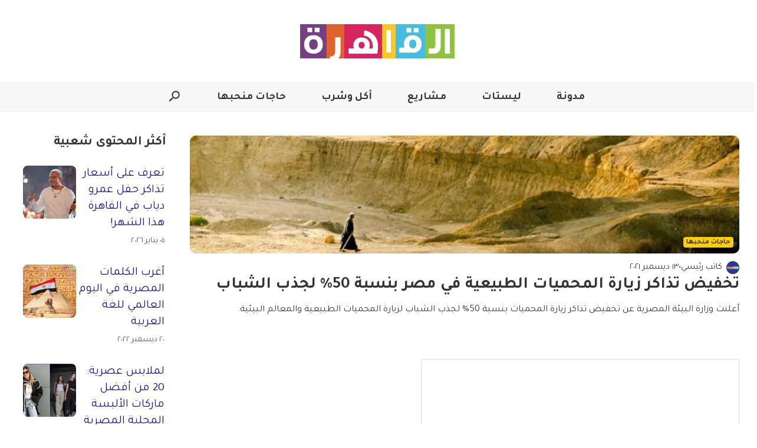

--- FILE ---
content_type: text/html; charset=UTF-8
request_url: https://www.thisiscairo.com/ar/1581/%D8%AA%D8%AE%D9%81%D9%8A%D8%B6-%D8%AA%D8%B0%D8%A7%D9%83%D8%B1-%D8%B2%D9%8A%D8%A7%D8%B1%D8%A9-%D8%A7%D9%84%D9%85%D8%AD%D9%85%D9%8A%D8%A7%D8%AA-%D8%A7%D9%84%D8%B7%D8%A8%D9%8A%D8%B9%D9%8A%D8%A9-%D9%81%D9%8A-%D9%85%D8%B5%D8%B1-%D8%A8%D9%86%D8%B3%D8%A8%D8%A9-50-%D9%84%D8%AC%D8%B0%D8%A8-%D8%A7%D9%84%D8%B4%D8%A8%D8%A7%D8%A8
body_size: 16279
content:
<!doctype html>
<html dir="rtl" lang="ar">

<head>

  <script>
    window.dataLayer = window.dataLayer || [];

    function setClientName(name) {
      window.dataLayer.push({
        'event': 'clientNameSet',
        'client_name': name
      });

    }
  </script>
      <link rel="preload" href="https://www.thisiscairo.com/wp-content/uploads/2022/09/image1639400391159-3.png" as="image" fetchpriority="high">
        <!-- Google Tag Manager -->
    <script>
      (function(w, d, s, l, i) {
        w[l] = w[l] || [];
        w[l].push({
          'gtm.start': new Date().getTime(),
          event: 'gtm.js'
        });
        var f = d.getElementsByTagName(s)[0],
          j = d.createElement(s),
          dl = l != 'dataLayer' ? '&l=' + l : '';
        j.async = true;
        j.src =
          'https://www.googletagmanager.com/gtm.js?id=' + i + dl;
        f.parentNode.insertBefore(j, f);
      })(window, document, 'script', 'dataLayer', 'GTM-KHCQPCH');
    </script>
    <!-- End Google Tag Manager -->
        <!-- Google tag (gtag.js) -->
    <script async src="https://www.googletagmanager.com/gtag/js?id=G-E9SY9MZ07H"></script>
    <script>
      window.dataLayer = window.dataLayer || [];

      function gtag() {
        dataLayer.push(arguments);
      }
      gtag('js', new Date());

      gtag('config', 'G-E9SY9MZ07H');
    </script>
  
  
  <meta charset="utf-8" />
  <meta content="yes" name="apple-mobile-web-app-capable" />
    <meta name="viewport" content="minimum-scale=1.0, initial-scale=1.0, maximum-scale=5.0, width=device-width" />
  <link rel="icon" type="image/ico" href="https://www.thisiscairo.com/wp-content/themes/ThisIs/src/assets/images/sites/thisiscairo/favicon.ico">

      <meta property="fb:app_id" content="688099608277674" />
        <!-- Favicon -->
  <link rel="apple-touch-icon" sizes="57x57" href="https://www.thisiscairo.com/wp-content/themes/ThisIs/src/assets/images/sites/thisiscairo/apple-icon-57x57.png">
  <link rel="apple-touch-icon" sizes="60x60" href="https://www.thisiscairo.com/wp-content/themes/ThisIs/src/assets/images/sites/thisiscairo/apple-icon-60x60.png">
  <link rel="apple-touch-icon" sizes="72x72" href="https://www.thisiscairo.com/wp-content/themes/ThisIs/src/assets/images/sites/thisiscairo/apple-icon-72x72.png">
  <link rel="apple-touch-icon" sizes="76x76" href="https://www.thisiscairo.com/wp-content/themes/ThisIs/src/assets/images/sites/thisiscairo/apple-icon-76x76.png">
  <link rel="apple-touch-icon" sizes="114x114" href="https://www.thisiscairo.com/wp-content/themes/ThisIs/src/assets/images/sites/thisiscairo/apple-icon-114x114.png">
  <link rel="apple-touch-icon" sizes="120x120" href="https://www.thisiscairo.com/wp-content/themes/ThisIs/src/assets/images/sites/thisiscairo/apple-icon-120x120.png">
  <link rel="apple-touch-icon" sizes="144x144" href="https://www.thisiscairo.com/wp-content/themes/ThisIs/src/assets/images/sites/thisiscairo/apple-icon-144x144.png">
  <link rel="apple-touch-icon" sizes="152x152" href="https://www.thisiscairo.com/wp-content/themes/ThisIs/src/assets/images/sites/thisiscairo/apple-icon-152x152.png">
  <link rel="apple-touch-icon" sizes="180x180" href="https://www.thisiscairo.com/wp-content/themes/ThisIs/src/assets/images/sites/thisiscairo/apple-icon-180x180.png">
  <link rel="icon" type="image/png" sizes="192x192" href="https://www.thisiscairo.com/wp-content/themes/ThisIs/src/assets/images/sites/thisiscairo/android-icon-192x192.png">
  <link rel="icon" type="image/png" sizes="32x32" href="https://www.thisiscairo.com/wp-content/themes/ThisIs/src/assets/images/sites/thisiscairo/favicon-32x32.png">
  <link rel="icon" type="image/png" sizes="96x96" href="https://www.thisiscairo.com/wp-content/themes/ThisIs/src/assets/images/sites/thisiscairo/favicon-96x96.png">
  <link rel="icon" type="image/png" sizes="16x16" href="https://www.thisiscairo.com/wp-content/themes/ThisIs/src/assets/images/sites/thisiscairo/favicon-16x16.png">
  <link rel="manifest" href="https://www.thisiscairo.com/wp-content/themes/ThisIs/src/assets/images/sites/thisiscairo/manifest.json">


  <!--=======   Fonts Start =======-->



  <link rel="preconnect" href="https://fonts.googleapis.com">
  <link rel="preconnect" href="https://fonts.gstatic.com" crossorigin>
  <link rel="preload" href="https://fonts.googleapis.com/css2?family=Material+Symbols+Outlined:opsz,wght,FILL,GRAD@48,400,0,0" as="style" onload="this.onload=null;this.rel='stylesheet'">
  <noscript>
    <link rel="stylesheet" href="https://fonts.googleapis.com/css2?family=Material+Symbols+Outlined:opsz,wght,FILL,GRAD@48,400,0,0">
  </noscript>

      <!-- Preload + Stylesheet -->
    <link rel="preload" as="style" href="https://fonts.googleapis.com/css2?family=Noto+Sans+Arabic:wght@100;200;300;400;500;600;700;800;900&family=Tajawal:wght@200;300;400;500;700;800;900&display=swap" onload="this.onload=null;this.rel='stylesheet'">
    <noscript>
      <link rel="stylesheet" href="https://fonts.googleapis.com/css2?family=Noto+Sans+Arabic:wght@100;200;300;400;500;600;700;800;900&family=Tajawal:wght@200;300;400;500;700;800;900&display=swap">
    </noscript>
  


  <!--=======   Fonts End   =======-->

  <title>
    تخفيض تذاكر زيارة المحميات الطبيعية في مصر بنسبة 50% لجذب الشباب
  </title>

  
      <script>
      window.onload = (function() {
        let cssLink = document.createElement("link");
        cssLink.rel = "stylesheet";
        cssLink.href = "https://www.thisiscairo.com/wp-content/themes/ThisIs/dist/articleNonCriticalCSS.css";
        document.head.appendChild(cssLink);
      })();
    </script>
  <meta name='robots' content='index, follow, max-image-preview:large, max-snippet:-1, max-video-preview:-1' />
<link rel="alternate" hreflang="ar" href="https://www.thisiscairo.com/ar/1581/%d8%aa%d8%ae%d9%81%d9%8a%d8%b6-%d8%aa%d8%b0%d8%a7%d9%83%d8%b1-%d8%b2%d9%8a%d8%a7%d8%b1%d8%a9-%d8%a7%d9%84%d9%85%d8%ad%d9%85%d9%8a%d8%a7%d8%aa-%d8%a7%d9%84%d8%b7%d8%a8%d9%8a%d8%b9%d9%8a%d8%a9-%d9%81%d9%8a-%d9%85%d8%b5%d8%b1-%d8%a8%d9%86%d8%b3%d8%a8%d8%a9-50-%d9%84%d8%ac%d8%b0%d8%a8-%d8%a7%d9%84%d8%b4%d8%a8%d8%a7%d8%a8" />
<link rel="alternate" hreflang="en" href="https://www.thisiscairo.com/en/4760/tourists-enjoy-a-50-discount-on-egypts-natural-reserves" />
<link rel="alternate" hreflang="x-default" href="https://www.thisiscairo.com/ar/1581/%d8%aa%d8%ae%d9%81%d9%8a%d8%b6-%d8%aa%d8%b0%d8%a7%d9%83%d8%b1-%d8%b2%d9%8a%d8%a7%d8%b1%d8%a9-%d8%a7%d9%84%d9%85%d8%ad%d9%85%d9%8a%d8%a7%d8%aa-%d8%a7%d9%84%d8%b7%d8%a8%d9%8a%d8%b9%d9%8a%d8%a9-%d9%81%d9%8a-%d9%85%d8%b5%d8%b1-%d8%a8%d9%86%d8%b3%d8%a8%d8%a9-50-%d9%84%d8%ac%d8%b0%d8%a8-%d8%a7%d9%84%d8%b4%d8%a8%d8%a7%d8%a8" />

	<!-- This site is optimized with the Yoast SEO Premium plugin v26.2 (Yoast SEO v26.6) - https://yoast.com/wordpress/plugins/seo/ -->
	<link rel="canonical" href="https://www.thisiscairo.com/ar/1581/تخفيض-تذاكر-زيارة-المحميات-الطبيعية-في-مصر-بنسبة-50-لجذب-الشباب" />
	<meta property="og:locale" content="ar_AR" />
	<meta property="og:type" content="article" />
	<meta property="og:title" content="تخفيض تذاكر زيارة المحميات الطبيعية في مصر بنسبة 50% لجذب الشباب" />
	<meta property="og:description" content="ذس إز كايرو دليلك إلى الحياة في القاهرة، من المطاعم والثقافة والأحياء إلى الفعاليات الجديدة. اكتشف المدينة واستكشف ما هو جديد." />
	<meta property="og:url" content="https://www.thisiscairo.com/ar/1581/%d8%aa%d8%ae%d9%81%d9%8a%d8%b6-%d8%aa%d8%b0%d8%a7%d9%83%d8%b1-%d8%b2%d9%8a%d8%a7%d8%b1%d8%a9-%d8%a7%d9%84%d9%85%d8%ad%d9%85%d9%8a%d8%a7%d8%aa-%d8%a7%d9%84%d8%b7%d8%a8%d9%8a%d8%b9%d9%8a%d8%a9-%d9%81%d9%8a-%d9%85%d8%b5%d8%b1-%d8%a8%d9%86%d8%b3%d8%a8%d8%a9-50-%d9%84%d8%ac%d8%b0%d8%a8-%d8%a7%d9%84%d8%b4%d8%a8%d8%a7%d8%a8" />
	<meta property="og:site_name" content="ذس إز كايرو" />
	<meta property="article:publisher" content="https://www.facebook.com/cairocityguide" />
	<meta property="article:published_time" content="2021-12-13T00:00:00+00:00" />
	<meta property="article:modified_time" content="2024-02-12T05:01:00+00:00" />
	<meta property="og:image" content="https://www.thisiscairo.com/wp-content/uploads/2022/09/image1639400391159-3.png" />
	<meta property="og:image:width" content="854" />
	<meta property="og:image:height" content="586" />
	<meta property="og:image:type" content="image/png" />
	<meta name="author" content="Lama Hajj" />
	<meta name="twitter:card" content="summary_large_image" />
	<meta name="twitter:label1" content="كُتب بواسطة" />
	<meta name="twitter:data1" content="Lama Hajj" />
	<script type="application/ld+json" class="yoast-schema-graph">{"@context":"https://schema.org","@graph":[{"@type":"Article","@id":"https://www.thisiscairo.com/ar/1581/%d8%aa%d8%ae%d9%81%d9%8a%d8%b6-%d8%aa%d8%b0%d8%a7%d9%83%d8%b1-%d8%b2%d9%8a%d8%a7%d8%b1%d8%a9-%d8%a7%d9%84%d9%85%d8%ad%d9%85%d9%8a%d8%a7%d8%aa-%d8%a7%d9%84%d8%b7%d8%a8%d9%8a%d8%b9%d9%8a%d8%a9-%d9%81%d9%8a-%d9%85%d8%b5%d8%b1-%d8%a8%d9%86%d8%b3%d8%a8%d8%a9-50-%d9%84%d8%ac%d8%b0%d8%a8-%d8%a7%d9%84%d8%b4%d8%a8%d8%a7%d8%a8#article","isPartOf":{"@id":"https://www.thisiscairo.com/ar/1581/%d8%aa%d8%ae%d9%81%d9%8a%d8%b6-%d8%aa%d8%b0%d8%a7%d9%83%d8%b1-%d8%b2%d9%8a%d8%a7%d8%b1%d8%a9-%d8%a7%d9%84%d9%85%d8%ad%d9%85%d9%8a%d8%a7%d8%aa-%d8%a7%d9%84%d8%b7%d8%a8%d9%8a%d8%b9%d9%8a%d8%a9-%d9%81%d9%8a-%d9%85%d8%b5%d8%b1-%d8%a8%d9%86%d8%b3%d8%a8%d8%a9-50-%d9%84%d8%ac%d8%b0%d8%a8-%d8%a7%d9%84%d8%b4%d8%a8%d8%a7%d8%a8"},"author":{"name":"Lama Hajj","@id":"https://www.thisiscairo.com/ar/#/schema/person/2f30615a6c53ab5e04dc2e25040f8c0a"},"headline":"تخفيض تذاكر زيارة المحميات الطبيعية في مصر بنسبة 50% لجذب الشباب","datePublished":"2021-12-13T00:00:00+00:00","dateModified":"2024-02-12T05:01:00+00:00","mainEntityOfPage":{"@id":"https://www.thisiscairo.com/ar/1581/%d8%aa%d8%ae%d9%81%d9%8a%d8%b6-%d8%aa%d8%b0%d8%a7%d9%83%d8%b1-%d8%b2%d9%8a%d8%a7%d8%b1%d8%a9-%d8%a7%d9%84%d9%85%d8%ad%d9%85%d9%8a%d8%a7%d8%aa-%d8%a7%d9%84%d8%b7%d8%a8%d9%8a%d8%b9%d9%8a%d8%a9-%d9%81%d9%8a-%d9%85%d8%b5%d8%b1-%d8%a8%d9%86%d8%b3%d8%a8%d8%a9-50-%d9%84%d8%ac%d8%b0%d8%a8-%d8%a7%d9%84%d8%b4%d8%a8%d8%a7%d8%a8"},"wordCount":0,"publisher":{"@id":"https://www.thisiscairo.com/ar/#organization"},"image":{"@id":"https://www.thisiscairo.com/ar/1581/%d8%aa%d8%ae%d9%81%d9%8a%d8%b6-%d8%aa%d8%b0%d8%a7%d9%83%d8%b1-%d8%b2%d9%8a%d8%a7%d8%b1%d8%a9-%d8%a7%d9%84%d9%85%d8%ad%d9%85%d9%8a%d8%a7%d8%aa-%d8%a7%d9%84%d8%b7%d8%a8%d9%8a%d8%b9%d9%8a%d8%a9-%d9%81%d9%8a-%d9%85%d8%b5%d8%b1-%d8%a8%d9%86%d8%b3%d8%a8%d8%a9-50-%d9%84%d8%ac%d8%b0%d8%a8-%d8%a7%d9%84%d8%b4%d8%a8%d8%a7%d8%a8#primaryimage"},"thumbnailUrl":"https://www.thisiscairo.com/wp-content/uploads/2022/09/image1639400391159-3.png","keywords":["الطبيعة","سياحة داخلية","في الهواء الطلق"],"articleSection":["حاجات منحبها"],"inLanguage":"ar"},{"@type":"WebPage","@id":"https://www.thisiscairo.com/ar/1581/%d8%aa%d8%ae%d9%81%d9%8a%d8%b6-%d8%aa%d8%b0%d8%a7%d9%83%d8%b1-%d8%b2%d9%8a%d8%a7%d8%b1%d8%a9-%d8%a7%d9%84%d9%85%d8%ad%d9%85%d9%8a%d8%a7%d8%aa-%d8%a7%d9%84%d8%b7%d8%a8%d9%8a%d8%b9%d9%8a%d8%a9-%d9%81%d9%8a-%d9%85%d8%b5%d8%b1-%d8%a8%d9%86%d8%b3%d8%a8%d8%a9-50-%d9%84%d8%ac%d8%b0%d8%a8-%d8%a7%d9%84%d8%b4%d8%a8%d8%a7%d8%a8","url":"https://www.thisiscairo.com/ar/1581/%d8%aa%d8%ae%d9%81%d9%8a%d8%b6-%d8%aa%d8%b0%d8%a7%d9%83%d8%b1-%d8%b2%d9%8a%d8%a7%d8%b1%d8%a9-%d8%a7%d9%84%d9%85%d8%ad%d9%85%d9%8a%d8%a7%d8%aa-%d8%a7%d9%84%d8%b7%d8%a8%d9%8a%d8%b9%d9%8a%d8%a9-%d9%81%d9%8a-%d9%85%d8%b5%d8%b1-%d8%a8%d9%86%d8%b3%d8%a8%d8%a9-50-%d9%84%d8%ac%d8%b0%d8%a8-%d8%a7%d9%84%d8%b4%d8%a8%d8%a7%d8%a8","name":"تخفيض تذاكر زيارة المحميات الطبيعية في مصر بنسبة 50% لجذب الشباب","isPartOf":{"@id":"https://www.thisiscairo.com/ar/#website"},"primaryImageOfPage":{"@id":"https://www.thisiscairo.com/ar/1581/%d8%aa%d8%ae%d9%81%d9%8a%d8%b6-%d8%aa%d8%b0%d8%a7%d9%83%d8%b1-%d8%b2%d9%8a%d8%a7%d8%b1%d8%a9-%d8%a7%d9%84%d9%85%d8%ad%d9%85%d9%8a%d8%a7%d8%aa-%d8%a7%d9%84%d8%b7%d8%a8%d9%8a%d8%b9%d9%8a%d8%a9-%d9%81%d9%8a-%d9%85%d8%b5%d8%b1-%d8%a8%d9%86%d8%b3%d8%a8%d8%a9-50-%d9%84%d8%ac%d8%b0%d8%a8-%d8%a7%d9%84%d8%b4%d8%a8%d8%a7%d8%a8#primaryimage"},"image":{"@id":"https://www.thisiscairo.com/ar/1581/%d8%aa%d8%ae%d9%81%d9%8a%d8%b6-%d8%aa%d8%b0%d8%a7%d9%83%d8%b1-%d8%b2%d9%8a%d8%a7%d8%b1%d8%a9-%d8%a7%d9%84%d9%85%d8%ad%d9%85%d9%8a%d8%a7%d8%aa-%d8%a7%d9%84%d8%b7%d8%a8%d9%8a%d8%b9%d9%8a%d8%a9-%d9%81%d9%8a-%d9%85%d8%b5%d8%b1-%d8%a8%d9%86%d8%b3%d8%a8%d8%a9-50-%d9%84%d8%ac%d8%b0%d8%a8-%d8%a7%d9%84%d8%b4%d8%a8%d8%a7%d8%a8#primaryimage"},"thumbnailUrl":"https://www.thisiscairo.com/wp-content/uploads/2022/09/image1639400391159-3.png","datePublished":"2021-12-13T00:00:00+00:00","dateModified":"2024-02-12T05:01:00+00:00","breadcrumb":{"@id":"https://www.thisiscairo.com/ar/1581/%d8%aa%d8%ae%d9%81%d9%8a%d8%b6-%d8%aa%d8%b0%d8%a7%d9%83%d8%b1-%d8%b2%d9%8a%d8%a7%d8%b1%d8%a9-%d8%a7%d9%84%d9%85%d8%ad%d9%85%d9%8a%d8%a7%d8%aa-%d8%a7%d9%84%d8%b7%d8%a8%d9%8a%d8%b9%d9%8a%d8%a9-%d9%81%d9%8a-%d9%85%d8%b5%d8%b1-%d8%a8%d9%86%d8%b3%d8%a8%d8%a9-50-%d9%84%d8%ac%d8%b0%d8%a8-%d8%a7%d9%84%d8%b4%d8%a8%d8%a7%d8%a8#breadcrumb"},"inLanguage":"ar","potentialAction":[{"@type":"ReadAction","target":["https://www.thisiscairo.com/ar/1581/%d8%aa%d8%ae%d9%81%d9%8a%d8%b6-%d8%aa%d8%b0%d8%a7%d9%83%d8%b1-%d8%b2%d9%8a%d8%a7%d8%b1%d8%a9-%d8%a7%d9%84%d9%85%d8%ad%d9%85%d9%8a%d8%a7%d8%aa-%d8%a7%d9%84%d8%b7%d8%a8%d9%8a%d8%b9%d9%8a%d8%a9-%d9%81%d9%8a-%d9%85%d8%b5%d8%b1-%d8%a8%d9%86%d8%b3%d8%a8%d8%a9-50-%d9%84%d8%ac%d8%b0%d8%a8-%d8%a7%d9%84%d8%b4%d8%a8%d8%a7%d8%a8"]}]},{"@type":"ImageObject","inLanguage":"ar","@id":"https://www.thisiscairo.com/ar/1581/%d8%aa%d8%ae%d9%81%d9%8a%d8%b6-%d8%aa%d8%b0%d8%a7%d9%83%d8%b1-%d8%b2%d9%8a%d8%a7%d8%b1%d8%a9-%d8%a7%d9%84%d9%85%d8%ad%d9%85%d9%8a%d8%a7%d8%aa-%d8%a7%d9%84%d8%b7%d8%a8%d9%8a%d8%b9%d9%8a%d8%a9-%d9%81%d9%8a-%d9%85%d8%b5%d8%b1-%d8%a8%d9%86%d8%b3%d8%a8%d8%a9-50-%d9%84%d8%ac%d8%b0%d8%a8-%d8%a7%d9%84%d8%b4%d8%a8%d8%a7%d8%a8#primaryimage","url":"https://www.thisiscairo.com/wp-content/uploads/2022/09/image1639400391159-3.png","contentUrl":"https://www.thisiscairo.com/wp-content/uploads/2022/09/image1639400391159-3.png","width":854,"height":586},{"@type":"BreadcrumbList","@id":"https://www.thisiscairo.com/ar/1581/%d8%aa%d8%ae%d9%81%d9%8a%d8%b6-%d8%aa%d8%b0%d8%a7%d9%83%d8%b1-%d8%b2%d9%8a%d8%a7%d8%b1%d8%a9-%d8%a7%d9%84%d9%85%d8%ad%d9%85%d9%8a%d8%a7%d8%aa-%d8%a7%d9%84%d8%b7%d8%a8%d9%8a%d8%b9%d9%8a%d8%a9-%d9%81%d9%8a-%d9%85%d8%b5%d8%b1-%d8%a8%d9%86%d8%b3%d8%a8%d8%a9-50-%d9%84%d8%ac%d8%b0%d8%a8-%d8%a7%d9%84%d8%b4%d8%a8%d8%a7%d8%a8#breadcrumb","itemListElement":[{"@type":"ListItem","position":1,"name":"Home","item":"https://www.thisiscairo.com/ar"},{"@type":"ListItem","position":2,"name":"تخفيض تذاكر زيارة المحميات الطبيعية في مصر بنسبة 50% لجذب الشباب"}]},{"@type":"WebSite","@id":"https://www.thisiscairo.com/ar/#website","url":"https://www.thisiscairo.com/ar/","name":"ذس إز كايرو","description":"ذس إز كايرو دليلك إلى الحياة في القاهرة، من المطاعم والثقافة والأحياء إلى الفعاليات الجديدة. اكتشف المدينة واستكشف ما هو جديد.","publisher":{"@id":"https://www.thisiscairo.com/ar/#organization"},"potentialAction":[{"@type":"SearchAction","target":{"@type":"EntryPoint","urlTemplate":"https://www.thisiscairo.com/ar/?s={search_term_string}"},"query-input":{"@type":"PropertyValueSpecification","valueRequired":true,"valueName":"search_term_string"}}],"inLanguage":"ar"},{"@type":"Organization","@id":"https://www.thisiscairo.com/ar/#organization","name":"ذس إز كايرو","url":"https://www.thisiscairo.com/ar/","logo":{"@type":"ImageObject","inLanguage":"ar","@id":"https://www.thisiscairo.com/ar/#/schema/logo/image/","url":"https://www.thisiscairo.com/wp-content/uploads/2022/11/cropped-Cairo-Ar-square_background-no-text-scaled-1.jpg","contentUrl":"https://www.thisiscairo.com/wp-content/uploads/2022/11/cropped-Cairo-Ar-square_background-no-text-scaled-1.jpg","width":512,"height":512,"caption":"ذس إز كايرو"},"image":{"@id":"https://www.thisiscairo.com/ar/#/schema/logo/image/"},"sameAs":["https://www.facebook.com/cairocityguide","https://www.instagram.com/cairocityguide"]},{"@type":"Person","@id":"https://www.thisiscairo.com/ar/#/schema/person/2f30615a6c53ab5e04dc2e25040f8c0a","name":"Lama Hajj","image":{"@type":"ImageObject","inLanguage":"ar","@id":"https://www.thisiscairo.com/ar/#/schema/person/image/","url":"https://secure.gravatar.com/avatar/67b10c42971f974a243c63fd7a0bca9223dece8ed2c04f9bbac90887efda1dd5?s=96&d=mm&r=g","contentUrl":"https://secure.gravatar.com/avatar/67b10c42971f974a243c63fd7a0bca9223dece8ed2c04f9bbac90887efda1dd5?s=96&d=mm&r=g","caption":"Lama Hajj"},"url":"https://www.thisiscairo.com/ar/author/59"},{"@type":"Blog","url":"https://www.thisiscairo.com/ar/1581/%d8%aa%d8%ae%d9%81%d9%8a%d8%b6-%d8%aa%d8%b0%d8%a7%d9%83%d8%b1-%d8%b2%d9%8a%d8%a7%d8%b1%d8%a9-%d8%a7%d9%84%d9%85%d8%ad%d9%85%d9%8a%d8%a7%d8%aa-%d8%a7%d9%84%d8%b7%d8%a8%d9%8a%d8%b9%d9%8a%d8%a9-%d9%81%d9%8a-%d9%85%d8%b5%d8%b1-%d8%a8%d9%86%d8%b3%d8%a8%d8%a9-50-%d9%84%d8%ac%d8%b0%d8%a8-%d8%a7%d9%84%d8%b4%d8%a8%d8%a7%d8%a8","name":"تخفيض تذاكر زيارة المحميات الطبيعية في مصر بنسبة 50% لجذب الشباب","genre":"حاجات منحبها","dateCreated":"2021-12-13 00:00:00","description":"","author":{"@type":"Person","url":"https://www.thisiscairo.com/ar/author/43","name":"كاتب رئيسي"}}]}</script>
	<!-- / Yoast SEO Premium plugin. -->


<link rel='dns-prefetch' href='//sideconvo.beirut.com' />
<link rel="alternate" title="oEmbed (JSON)" type="application/json+oembed" href="https://www.thisiscairo.com/ar/wp-json/oembed/1.0/embed?url=https%3A%2F%2Fwww.thisiscairo.com%2Far%2F1581%2F%25d8%25aa%25d8%25ae%25d9%2581%25d9%258a%25d8%25b6-%25d8%25aa%25d8%25b0%25d8%25a7%25d9%2583%25d8%25b1-%25d8%25b2%25d9%258a%25d8%25a7%25d8%25b1%25d8%25a9-%25d8%25a7%25d9%2584%25d9%2585%25d8%25ad%25d9%2585%25d9%258a%25d8%25a7%25d8%25aa-%25d8%25a7%25d9%2584%25d8%25b7%25d8%25a8%25d9%258a%25d8%25b9%25d9%258a%25d8%25a9-%25d9%2581%25d9%258a-%25d9%2585%25d8%25b5%25d8%25b1-%25d8%25a8%25d9%2586%25d8%25b3%25d8%25a8%25d8%25a9-50-%25d9%2584%25d8%25ac%25d8%25b0%25d8%25a8-%25d8%25a7%25d9%2584%25d8%25b4%25d8%25a8%25d8%25a7%25d8%25a8" />
<link rel="alternate" title="oEmbed (XML)" type="text/xml+oembed" href="https://www.thisiscairo.com/ar/wp-json/oembed/1.0/embed?url=https%3A%2F%2Fwww.thisiscairo.com%2Far%2F1581%2F%25d8%25aa%25d8%25ae%25d9%2581%25d9%258a%25d8%25b6-%25d8%25aa%25d8%25b0%25d8%25a7%25d9%2583%25d8%25b1-%25d8%25b2%25d9%258a%25d8%25a7%25d8%25b1%25d8%25a9-%25d8%25a7%25d9%2584%25d9%2585%25d8%25ad%25d9%2585%25d9%258a%25d8%25a7%25d8%25aa-%25d8%25a7%25d9%2584%25d8%25b7%25d8%25a8%25d9%258a%25d8%25b9%25d9%258a%25d8%25a9-%25d9%2581%25d9%258a-%25d9%2585%25d8%25b5%25d8%25b1-%25d8%25a8%25d9%2586%25d8%25b3%25d8%25a8%25d8%25a9-50-%25d9%2584%25d8%25ac%25d8%25b0%25d8%25a8-%25d8%25a7%25d9%2584%25d8%25b4%25d8%25a8%25d8%25a7%25d8%25a8&#038;format=xml" />
<style id='wp-img-auto-sizes-contain-inline-css' type='text/css'>
img:is([sizes=auto i],[sizes^="auto," i]){contain-intrinsic-size:3000px 1500px}
/*# sourceURL=wp-img-auto-sizes-contain-inline-css */
</style>
<style id='wp-emoji-styles-inline-css' type='text/css'>

	img.wp-smiley, img.emoji {
		display: inline !important;
		border: none !important;
		box-shadow: none !important;
		height: 1em !important;
		width: 1em !important;
		margin: 0 0.07em !important;
		vertical-align: -0.1em !important;
		background: none !important;
		padding: 0 !important;
	}
/*# sourceURL=wp-emoji-styles-inline-css */
</style>
<link rel='stylesheet' id='articleCriticalCSS.css-css' href='https://www.thisiscairo.com/wp-content/themes/ThisIs/dist/articleCriticalCSS.css?ver=1768767390' type='text/css' media='all' />
<link rel='stylesheet' id='thisis-takeover-banner-block-style-css' href='https://www.thisiscairo.com/wp-content/mu-plugins/ThisIs/build/thisis-takeover-banner-block/index.css?ver=1.0.0' type='text/css' media='all' />
<style id='thisis-takeover-banner-block-style-inline-css' type='text/css'>

      @media (max-width: 768px) {
        .thisis-takeover-banner-block__starters button:nth-child(n + 4) {
          display: none;
        }
      }
    
/*# sourceURL=thisis-takeover-banner-block-style-inline-css */
</style>
<link rel='stylesheet' id='iframe-specific-style-css' href='https://www.thisiscairo.com/wp-content/themes/ThisIs/src/assets/scss/iframe.css?ver=6.9' type='text/css' media='all' />
<link rel='stylesheet' id='theme-style-css' href='https://www.thisiscairo.com/wp-content/themes/ThisIs/style.css?ver=6.9' type='text/css' media='all' />
<style id='theme-style-inline-css' type='text/css'>

    :root {
      --primary-color: #ffffff;
      --secondary-color: #f7f7f7;
      --header-border: #efefef;
      --header-background: #f7f7f7;
      --swiper-pagination-bullet-inactive-color: #000;
    }

    .dark-mode, [data-theme='dark'] {
    --primary-color: #000000;
    --secondary-color: #525252;
    --header-border: #3a3a3a;
    --header-background: #1e1e1e;
    --swiper-pagination-bullet-inactive-color: #fff;
    }
  
/*# sourceURL=theme-style-inline-css */
</style>
<script type="text/javascript" id="wpml-cookie-js-extra">
/* <![CDATA[ */
var wpml_cookies = {"wp-wpml_current_language":{"value":"ar","expires":1,"path":"/"}};
var wpml_cookies = {"wp-wpml_current_language":{"value":"ar","expires":1,"path":"/"}};
//# sourceURL=wpml-cookie-js-extra
/* ]]> */
</script>
<script type="text/javascript" src="https://www.thisiscairo.com/wp-content/plugins/sitepress-multilingual-cms/res/js/cookies/language-cookie.js?ver=486900" id="wpml-cookie-js" defer="defer" data-wp-strategy="defer"></script>
<script type="text/javascript" src="https://www.thisiscairo.com/wp-includes/js/jquery/jquery.min.js?ver=3.7.1" id="jquery-core-js"></script>
<script type="text/javascript" src="https://www.thisiscairo.com/wp-content/themes/ThisIs/src/js/utils/handle-iframe.js?ver=1.0.0" id="handle-iframe-script-js"></script>
<link rel="https://api.w.org/" href="https://www.thisiscairo.com/ar/wp-json/" /><link rel="alternate" title="JSON" type="application/json" href="https://www.thisiscairo.com/ar/wp-json/wp/v2/posts/1581" /><link rel="EditURI" type="application/rsd+xml" title="RSD" href="https://www.thisiscairo.com/xmlrpc.php?rsd" />
<meta name="generator" content="WordPress 6.9" />
<link rel='shortlink' href='https://www.thisiscairo.com/ar?p=1581' />
<meta name="generator" content="WPML ver:4.8.6 stt:5,1;" />
<link rel="icon" href="https://www.thisiscairo.com/wp-content/uploads/2022/11/cropped-Cairo-Ar-square_background-no-text-scaled-1-250x250.jpg" sizes="32x32" />
<link rel="icon" href="https://www.thisiscairo.com/wp-content/uploads/2022/11/cropped-Cairo-Ar-square_background-no-text-scaled-1-250x250.jpg" sizes="192x192" />
<link rel="apple-touch-icon" href="https://www.thisiscairo.com/wp-content/uploads/2022/11/cropped-Cairo-Ar-square_background-no-text-scaled-1-250x250.jpg" />
<meta name="msapplication-TileImage" content="https://www.thisiscairo.com/wp-content/uploads/2022/11/cropped-Cairo-Ar-square_background-no-text-scaled-1.jpg" />

  <script>
    var queried_object = {"ID":1581,"post_author":"59","post_date":"2021-12-13 00:00:00","post_date_gmt":"2021-12-13 00:00:00","post_content":"<p dir=\"rtl\">\u0623\u0639\u0644\u0646\u062a \u0648\u0632\u0627\u0631\u0629 \u0627\u0644\u0628\u064a\u0626\u0629 \u0627\u0644\u0645\u0635\u0631\u064a\u0629 \u0639\u0646 \u062a\u062e\u0641\u064a\u0636 \u062a\u0630\u0627\u0643\u0631 \u0632\u064a\u0627\u0631\u0629 \u0627\u0644\u0645\u062d\u0645\u064a\u0627\u062a \u0628\u0646\u0633\u0628\u0629 50% \u0644\u062c\u0630\u0628 \u0627\u0644\u0634\u0628\u0627\u0628 \u0644\u0632\u064a\u0627\u0631\u0629 \u0627\u0644\u0645\u062d\u0645\u064a\u0627\u062a \u0627\u0644\u0637\u0628\u064a\u0639\u064a\u0629 \u0648\u0627\u0644\u0645\u0639\u0627\u0644\u0645 \u0627\u0644\u0628\u064a\u0626\u064a\u0629.<\/p><p dir=\"rtl\"><br><\/p><p><!-- wp:create-block\/thisis-instagram-embed-block {\"instagramURL\":\"https:\/\/www.instagram.com\/p\/CXEeb7Kh8T6\/\"} \/-->","post_title":"\u062a\u062e\u0641\u064a\u0636 \u062a\u0630\u0627\u0643\u0631 \u0632\u064a\u0627\u0631\u0629 \u0627\u0644\u0645\u062d\u0645\u064a\u0627\u062a \u0627\u0644\u0637\u0628\u064a\u0639\u064a\u0629 \u0641\u064a \u0645\u0635\u0631 \u0628\u0646\u0633\u0628\u0629 50% \u0644\u062c\u0630\u0628 \u0627\u0644\u0634\u0628\u0627\u0628","post_excerpt":"","post_status":"publish","comment_status":"closed","ping_status":"closed","post_password":"","post_name":"%d8%aa%d8%ae%d9%81%d9%8a%d8%b6-%d8%aa%d8%b0%d8%a7%d9%83%d8%b1-%d8%b2%d9%8a%d8%a7%d8%b1%d8%a9-%d8%a7%d9%84%d9%85%d8%ad%d9%85%d9%8a%d8%a7%d8%aa-%d8%a7%d9%84%d8%b7%d8%a8%d9%8a%d8%b9%d9%8a%d8%a9-%d9%81%d9%8a-%d9%85%d8%b5%d8%b1-%d8%a8%d9%86%d8%b3%d8%a8%d8%a9-50-%d9%84%d8%ac%d8%b0%d8%a8-%d8%a7%d9%84%d8%b4%d8%a8%d8%a7%d8%a8","to_ping":"","pinged":"","post_modified":"2024-02-12 05:01:00","post_modified_gmt":"2024-02-12 05:01:00","post_content_filtered":"","post_parent":0,"guid":"https:\/\/www.thisiscairo.com\/1581\/","menu_order":0,"post_type":"post","post_mime_type":"","comment_count":"0","filter":"raw"};
  </script>

  <!-- <script type="text/javascript">
  // Determine the current language of the website
  var currentLanguage = 'ar';

  // Define the Crisp website ID
  var crispWebsiteId = '';

  // Initialize the Crisp with the detected language
  CRISP_RUNTIME_CONFIG = {
    locale: currentLanguage,
  };

  // Use the Crisp JavaScript API.
  window.$crisp = [];
  window.CRISP_WEBSITE_ID = crispWebsiteId;
  (function () {
    var d = document;
    var s = d.createElement("script");
    s.src = "https://client.crisp.chat/l.js";
    s.async = 1;
    d.getElementsByTagName("head")[0].appendChild(s);
  })();
</script> -->


  <script>
    document.addEventListener('DOMContentLoaded', function() {

      function isBackgroundImageSet(element) {
        var backgroundImage = getComputedStyle(element).backgroundImage;
        return backgroundImage !== 'none';
      }

      function initializeJarallax(element) {
        jarallax(element, {
          type: 'scroll',
          speed: 0.5,
        });
      }

      function observeSectionImg(sectionNode) {
        return new Promise(function(resolve) {
          var observer = new MutationObserver(function(mutationsList) {
            for (var mutation of mutationsList) {
              if (
                mutation.type === 'attributes' &&
                mutation.attributeName === 'style' &&
                isBackgroundImageSet(sectionNode)
              ) {
                // Background image is set, resolve the Promise
                observer.disconnect();
                resolve();
              }
            }
          });

          // Configuration of the observer:
          var config = {
            attributes: true,
            childList: false,
            subtree: false
          };

          // Start observing the target node
          observer.observe(sectionNode, config);
        });
      }


      var sectionNodes = document.querySelectorAll('.section-img');

      sectionNodes.forEach(function(sectionNode) {
        observeSectionImg(sectionNode).then(function() {
          // Check if Jarallax has already been initialized for this section
          if (!sectionNode.getAttribute('data-jarallax-initialized')) {
            var script = document.createElement('script');
            script.src = 'https://cdnjs.cloudflare.com/ajax/libs/jarallax/2.1.4/jarallax.min.js';
            script.integrity = 'sha512-wMKzkL82Stz/9uvNuVDtNa54reXuasH+lngpkCb9D66uU31uRw8UUMEKpqEJkfaXTmV7U13vQuZ3IELMoIgWnA==';
            script.crossOrigin = 'anonymous';
            script.referrerPolicy = 'no-referrer';

            script.onload = function() {
              // Set a flag to mark that Jarallax has been initialized for this section
              sectionNode.setAttribute('data-jarallax-initialized', 'true');
              // Initialize Jarallax after the script has loaded
              initializeJarallax(sectionNode);
            };

            document.head.appendChild(script);
          }
        });
      });
    });
  </script>

<style id='global-styles-inline-css' type='text/css'>
:root{--wp--preset--aspect-ratio--square: 1;--wp--preset--aspect-ratio--4-3: 4/3;--wp--preset--aspect-ratio--3-4: 3/4;--wp--preset--aspect-ratio--3-2: 3/2;--wp--preset--aspect-ratio--2-3: 2/3;--wp--preset--aspect-ratio--16-9: 16/9;--wp--preset--aspect-ratio--9-16: 9/16;--wp--preset--color--black: #000000;--wp--preset--color--cyan-bluish-gray: #abb8c3;--wp--preset--color--white: #ffffff;--wp--preset--color--pale-pink: #f78da7;--wp--preset--color--vivid-red: #cf2e2e;--wp--preset--color--luminous-vivid-orange: #ff6900;--wp--preset--color--luminous-vivid-amber: #fcb900;--wp--preset--color--light-green-cyan: #7bdcb5;--wp--preset--color--vivid-green-cyan: #00d084;--wp--preset--color--pale-cyan-blue: #8ed1fc;--wp--preset--color--vivid-cyan-blue: #0693e3;--wp--preset--color--vivid-purple: #9b51e0;--wp--preset--gradient--vivid-cyan-blue-to-vivid-purple: linear-gradient(135deg,rgb(6,147,227) 0%,rgb(155,81,224) 100%);--wp--preset--gradient--light-green-cyan-to-vivid-green-cyan: linear-gradient(135deg,rgb(122,220,180) 0%,rgb(0,208,130) 100%);--wp--preset--gradient--luminous-vivid-amber-to-luminous-vivid-orange: linear-gradient(135deg,rgb(252,185,0) 0%,rgb(255,105,0) 100%);--wp--preset--gradient--luminous-vivid-orange-to-vivid-red: linear-gradient(135deg,rgb(255,105,0) 0%,rgb(207,46,46) 100%);--wp--preset--gradient--very-light-gray-to-cyan-bluish-gray: linear-gradient(135deg,rgb(238,238,238) 0%,rgb(169,184,195) 100%);--wp--preset--gradient--cool-to-warm-spectrum: linear-gradient(135deg,rgb(74,234,220) 0%,rgb(151,120,209) 20%,rgb(207,42,186) 40%,rgb(238,44,130) 60%,rgb(251,105,98) 80%,rgb(254,248,76) 100%);--wp--preset--gradient--blush-light-purple: linear-gradient(135deg,rgb(255,206,236) 0%,rgb(152,150,240) 100%);--wp--preset--gradient--blush-bordeaux: linear-gradient(135deg,rgb(254,205,165) 0%,rgb(254,45,45) 50%,rgb(107,0,62) 100%);--wp--preset--gradient--luminous-dusk: linear-gradient(135deg,rgb(255,203,112) 0%,rgb(199,81,192) 50%,rgb(65,88,208) 100%);--wp--preset--gradient--pale-ocean: linear-gradient(135deg,rgb(255,245,203) 0%,rgb(182,227,212) 50%,rgb(51,167,181) 100%);--wp--preset--gradient--electric-grass: linear-gradient(135deg,rgb(202,248,128) 0%,rgb(113,206,126) 100%);--wp--preset--gradient--midnight: linear-gradient(135deg,rgb(2,3,129) 0%,rgb(40,116,252) 100%);--wp--preset--font-size--small: 13px;--wp--preset--font-size--medium: 20px;--wp--preset--font-size--large: 36px;--wp--preset--font-size--x-large: 42px;--wp--preset--spacing--20: 0.44rem;--wp--preset--spacing--30: 0.67rem;--wp--preset--spacing--40: 1rem;--wp--preset--spacing--50: 1.5rem;--wp--preset--spacing--60: 2.25rem;--wp--preset--spacing--70: 3.38rem;--wp--preset--spacing--80: 5.06rem;--wp--preset--shadow--natural: 6px 6px 9px rgba(0, 0, 0, 0.2);--wp--preset--shadow--deep: 12px 12px 50px rgba(0, 0, 0, 0.4);--wp--preset--shadow--sharp: 6px 6px 0px rgba(0, 0, 0, 0.2);--wp--preset--shadow--outlined: 6px 6px 0px -3px rgb(255, 255, 255), 6px 6px rgb(0, 0, 0);--wp--preset--shadow--crisp: 6px 6px 0px rgb(0, 0, 0);}:where(.is-layout-flex){gap: 0.5em;}:where(.is-layout-grid){gap: 0.5em;}body .is-layout-flex{display: flex;}.is-layout-flex{flex-wrap: wrap;align-items: center;}.is-layout-flex > :is(*, div){margin: 0;}body .is-layout-grid{display: grid;}.is-layout-grid > :is(*, div){margin: 0;}:where(.wp-block-columns.is-layout-flex){gap: 2em;}:where(.wp-block-columns.is-layout-grid){gap: 2em;}:where(.wp-block-post-template.is-layout-flex){gap: 1.25em;}:where(.wp-block-post-template.is-layout-grid){gap: 1.25em;}.has-black-color{color: var(--wp--preset--color--black) !important;}.has-cyan-bluish-gray-color{color: var(--wp--preset--color--cyan-bluish-gray) !important;}.has-white-color{color: var(--wp--preset--color--white) !important;}.has-pale-pink-color{color: var(--wp--preset--color--pale-pink) !important;}.has-vivid-red-color{color: var(--wp--preset--color--vivid-red) !important;}.has-luminous-vivid-orange-color{color: var(--wp--preset--color--luminous-vivid-orange) !important;}.has-luminous-vivid-amber-color{color: var(--wp--preset--color--luminous-vivid-amber) !important;}.has-light-green-cyan-color{color: var(--wp--preset--color--light-green-cyan) !important;}.has-vivid-green-cyan-color{color: var(--wp--preset--color--vivid-green-cyan) !important;}.has-pale-cyan-blue-color{color: var(--wp--preset--color--pale-cyan-blue) !important;}.has-vivid-cyan-blue-color{color: var(--wp--preset--color--vivid-cyan-blue) !important;}.has-vivid-purple-color{color: var(--wp--preset--color--vivid-purple) !important;}.has-black-background-color{background-color: var(--wp--preset--color--black) !important;}.has-cyan-bluish-gray-background-color{background-color: var(--wp--preset--color--cyan-bluish-gray) !important;}.has-white-background-color{background-color: var(--wp--preset--color--white) !important;}.has-pale-pink-background-color{background-color: var(--wp--preset--color--pale-pink) !important;}.has-vivid-red-background-color{background-color: var(--wp--preset--color--vivid-red) !important;}.has-luminous-vivid-orange-background-color{background-color: var(--wp--preset--color--luminous-vivid-orange) !important;}.has-luminous-vivid-amber-background-color{background-color: var(--wp--preset--color--luminous-vivid-amber) !important;}.has-light-green-cyan-background-color{background-color: var(--wp--preset--color--light-green-cyan) !important;}.has-vivid-green-cyan-background-color{background-color: var(--wp--preset--color--vivid-green-cyan) !important;}.has-pale-cyan-blue-background-color{background-color: var(--wp--preset--color--pale-cyan-blue) !important;}.has-vivid-cyan-blue-background-color{background-color: var(--wp--preset--color--vivid-cyan-blue) !important;}.has-vivid-purple-background-color{background-color: var(--wp--preset--color--vivid-purple) !important;}.has-black-border-color{border-color: var(--wp--preset--color--black) !important;}.has-cyan-bluish-gray-border-color{border-color: var(--wp--preset--color--cyan-bluish-gray) !important;}.has-white-border-color{border-color: var(--wp--preset--color--white) !important;}.has-pale-pink-border-color{border-color: var(--wp--preset--color--pale-pink) !important;}.has-vivid-red-border-color{border-color: var(--wp--preset--color--vivid-red) !important;}.has-luminous-vivid-orange-border-color{border-color: var(--wp--preset--color--luminous-vivid-orange) !important;}.has-luminous-vivid-amber-border-color{border-color: var(--wp--preset--color--luminous-vivid-amber) !important;}.has-light-green-cyan-border-color{border-color: var(--wp--preset--color--light-green-cyan) !important;}.has-vivid-green-cyan-border-color{border-color: var(--wp--preset--color--vivid-green-cyan) !important;}.has-pale-cyan-blue-border-color{border-color: var(--wp--preset--color--pale-cyan-blue) !important;}.has-vivid-cyan-blue-border-color{border-color: var(--wp--preset--color--vivid-cyan-blue) !important;}.has-vivid-purple-border-color{border-color: var(--wp--preset--color--vivid-purple) !important;}.has-vivid-cyan-blue-to-vivid-purple-gradient-background{background: var(--wp--preset--gradient--vivid-cyan-blue-to-vivid-purple) !important;}.has-light-green-cyan-to-vivid-green-cyan-gradient-background{background: var(--wp--preset--gradient--light-green-cyan-to-vivid-green-cyan) !important;}.has-luminous-vivid-amber-to-luminous-vivid-orange-gradient-background{background: var(--wp--preset--gradient--luminous-vivid-amber-to-luminous-vivid-orange) !important;}.has-luminous-vivid-orange-to-vivid-red-gradient-background{background: var(--wp--preset--gradient--luminous-vivid-orange-to-vivid-red) !important;}.has-very-light-gray-to-cyan-bluish-gray-gradient-background{background: var(--wp--preset--gradient--very-light-gray-to-cyan-bluish-gray) !important;}.has-cool-to-warm-spectrum-gradient-background{background: var(--wp--preset--gradient--cool-to-warm-spectrum) !important;}.has-blush-light-purple-gradient-background{background: var(--wp--preset--gradient--blush-light-purple) !important;}.has-blush-bordeaux-gradient-background{background: var(--wp--preset--gradient--blush-bordeaux) !important;}.has-luminous-dusk-gradient-background{background: var(--wp--preset--gradient--luminous-dusk) !important;}.has-pale-ocean-gradient-background{background: var(--wp--preset--gradient--pale-ocean) !important;}.has-electric-grass-gradient-background{background: var(--wp--preset--gradient--electric-grass) !important;}.has-midnight-gradient-background{background: var(--wp--preset--gradient--midnight) !important;}.has-small-font-size{font-size: var(--wp--preset--font-size--small) !important;}.has-medium-font-size{font-size: var(--wp--preset--font-size--medium) !important;}.has-large-font-size{font-size: var(--wp--preset--font-size--large) !important;}.has-x-large-font-size{font-size: var(--wp--preset--font-size--x-large) !important;}
/*# sourceURL=global-styles-inline-css */
</style>
<link rel='stylesheet' id='top-posts-frontend-block-08082017-9321-414d-9741-6960dfd93538-696d3f9ee5bb4-css' href='https://www.thisiscairo.com/wp-content/plugins/top-posts-from-analytics-premium/assets/build/frontend.css?ver=1.4.1' type='text/css' media='all' />
<style id='top-posts-frontend-block-08082017-9321-414d-9741-6960dfd93538-696d3f9ee5bb4-inline-css' type='text/css'>

            .topPosts-frontend-page { 
                .ResultCard-cardContainer {
                    --title-color: #1a0dab;
                    --description-color: #4d5156;
                    --tag-color: #202124;
                }
                .CTACard {
                    --title-color: #080808;
                    --meta-color: #868686;
                }
            }

            html.dark-mode .topPosts-frontend-page { 
                .ResultCard-cardContainer {
                    --title-color: #8ab4f8;
                    --description-color: #b0b0b0;
                    --tag-color: #e8eaed;
                }
                .CTACard {
                    --title-color: #f0f0f0;
                    --meta-color: #a0a0a0;
                }
            }

/*# sourceURL=top-posts-frontend-block-08082017-9321-414d-9741-6960dfd93538-696d3f9ee5bb4-inline-css */
</style>
<link rel='stylesheet' id='aisearch_form_style-css' href='https://www.thisiscairo.com/wp-content/plugins/wp-aisearch-plugin/assets/build/aisearch_form/aisearch_form.css?ver=6.9' type='text/css' media='all' />
</head>

<body class="rtl wp-singular post-template-default single single-post postid-1581 single-format-standard wp-theme-ThisIs" data-lang="ar" data-semantic="1">
  <!-- Cloudflare Web Analytics -->
  <script defer src='https://static.cloudflareinsights.com/beacon.min.js' data-cf-beacon='{"token": "96ab494c29da443cb64f836c4a38cb0e"}'></script>
  <!-- End Cloudflare Web Analytics -->  
  <!-- Facebook SDK -->
      <script>
      window.fbAsyncInit = function() {
        FB.init({
          appId: '688099608277674',
          xfbml: true,
          version: 'v18.0'
        });
        FB.AppEvents.logPageView();
      };

      (function(d, s, id) {
        var js, fjs = d.getElementsByTagName(s)[0];
        if (d.getElementById(id)) {
          return;
        }
        js = d.createElement(s);
        js.id = id;
        js.src = "https://connect.facebook.net/en_US/sdk.js";
        fjs.parentNode.insertBefore(js, fjs);
      }(document, 'script', 'facebook-jssdk'));
    </script>


    <!-- Google Tag Manager (noscript) -->
  <noscript><iframe src="https://www.googletagmanager.com/ns.html?id=GTM-KHCQPCH" height="0" width="0" style="display:none;visibility:hidden"></iframe></noscript>
  <!-- End Google Tag Manager (noscript) -->

  
  
  <div class="overlay-container"></div>
  <div class="wrapper-container">
    <div class="wrapper">


      <div class="header-wrapper">

        <div class="header-slot" id="header-slot">
                  <style>
          .header-slot {
            display: none !important;
          }
        </style>
          </div>


        <link href="https://fonts.googleapis.com/icon?family=Material+Icons+Outlined" rel="stylesheet">
<style>
  .header-wrapper .header.is-fixed .header__bar-inner:after,
  .header-wrapper .header.is-sticky .header__bar-inner:after {
    background: url(https://www.thisiscairo.com/wp-content/themes/ThisIs/src/assets/images/sites/thisiscairo/line-top.png) repeat-x 0 0;
    background-size: 100% 100%;
  }
</style>

<header data-testid="header__component" class="header">
  <div data-testid="header__body" class="header__body" data-scroll-desktop="0" data-scroll-mobile="700" data-animation-on-scroll="">
    <a data-testid="logo__link" href="https://www.thisiscairo.com/ar" class="logo logo-clicked">
      <img data-testid="logo__image" src="https://www.thisiscairo.com/wp-content/uploads/2023/02/logo-ar.svg" alt="logo">
    </a>
  </div><!-- /.header__body -->
  <div data-testid="header__bar" class="header__bar">
    <div data-testid="header__bar-inner" class="header__bar-inner">
      <div class="shell">
        <nav class="nav" data-testid="navigationMenu__component">
          <ul>
            <li><a data-testid="مدونة" class="header-menu-clicked" href="https://www.thisiscairo.com/ar/category/%d9%85%d8%af%d9%88%d9%86%d8%a9">مدونة</a></li><li><a data-testid="ليستات" class="header-menu-clicked" href="https://www.thisiscairo.com/ar/category/%d9%84%d9%8a%d8%b3%d8%aa%d8%a7%d8%aa">ليستات</a></li><li><a data-testid="مشاريع" class="header-menu-clicked" href="https://www.thisiscairo.com/ar/category/%d9%85%d8%b4%d8%a7%d8%b1%d9%8a%d8%b9">مشاريع</a></li><li><a data-testid="أكل وشرب" class="header-menu-clicked" href="https://www.thisiscairo.com/ar/category/%d8%a3%d9%83%d9%84-%d9%88%d8%b4%d8%b1%d8%a8">أكل وشرب</a></li><li><a data-testid="حاجات منحبها" class="header-menu-clicked" href="https://www.thisiscairo.com/ar/category/%d8%ad%d8%a7%d8%ac%d8%a7%d8%aa-%d9%85%d9%86%d8%ad%d8%a8%d9%87%d8%a7">حاجات منحبها</a></li><li style="width:25px;height:25px;" data-testid="search-icon"><svg style="width:100% !important; height:100% !important;" class="search-icon" xmlns="http://www.w3.org/2000/svg" viewBox="0 0 24 24"><path fill="currentColor" d="M15.5 14h-.79l-.28-.27a6.5 6.5 0 0 0 1.48-5.34c-.47-2.78-2.79-5-5.59-5.34a6.505 6.505 0 0 0-7.27 7.26c.34 2.8 2.56 5.12 5.34 5.59a6.5 6.5 0 0 0 5.34-1.48l.27.28v.79l5 4.99L20.49 19l-4.99-5zm-6 0C7.01 14 5 11.99 5 9.5S7.01 5 9.5 5 14 7.01 14 9.5 11.99 14 9.5 14z"/></svg></li>          </ul>
        </nav><!-- /.nav -->
      </div><!-- /.shell -->
    </div><!-- /.header__bar-inner -->
  </div><!-- /.header__bar -->
</header><!-- /.header -->

<!-- Mini Cart Overlay -->

      </div>

<section class="section">
  <div class="shell">
    <div class="section__body">
      <div class="section__inner">
        <div class="section__content">
                      <div data-testid="post-featured-image" class="post-featured-image" style="background-image: url(https://www.thisiscairo.com/wp-content/uploads/2022/09/image1639400391159-3.png);" data-src="https://www.thisiscairo.com/wp-content/uploads/2022/09/image1639400391159-3.png" fetchpriority="high">
                              <span data-testid="post-featured-image-label" class="label label--small label--yellow">حاجات منحبها</span>
                          </div>
                      <div class="post--meta">
                          <div data-testid="widget-avatar" class="widget-avatar">
                <a data-testid="author_url" href="https://www.thisiscairo.com/ar/author/43" aria-label="Visit كاتب رئيسي's profile">
                  <div data-testid="widget__image" class="widget__image" style="background-image: url(https://www.thisiscairo.com/wp-content/uploads/2022/09/image1554735655210-3-250x250.png); ">
                  </div><!-- /.widget__image -->
                </a>
                <h6><span><a data-testid="author_name" href="https://www.thisiscairo.com/ar/author/43">كاتب رئيسي</a></span> •
                  <span data-testid="article-date" class="article-date">
                    ١٣ ديسمبر ٢٠٢١                  </span>
                </h6>
              </div><!-- /.widget-avatar -->
            
          </div>
          



          <h1>
            تخفيض تذاكر زيارة المحميات الطبيعية في مصر بنسبة 50% لجذب الشباب          </h1>

          
<div data-testid="event-info" class="event-info" style="margin-top:5px; margin-bottom:10px">
  
  
</div>

          <div class="post--content">
            <p dir="rtl">أعلنت وزارة البيئة المصرية عن تخفيض تذاكر زيارة المحميات بنسبة 50% لجذب الشباب لزيارة المحميات الطبيعية والمعالم البيئية.</p><p dir="rtl"><br></p><p><iframe title="Embedded Instagram Post" allowtransparency="true" allowfullscreen="true" frameborder="0" height="532" data-src="https://www.instagram.com/p/CXEeb7Kh8T6/embed/" scrolling="no" style="background: white; max-width: 540px; width: calc(100% - 2px); border-radius: 3px; border: 1px solid rgb(219, 219, 219); box-shadow: none; display: block; margin: 12px 0px 12px !important; min-width: 326px; padding: 0px;"></iframe>          </div>

          

  <div data-testid="tags-list" class="tags-list">
    
      <a data-testid="$tag->name" class="tag" href="https://www.thisiscairo.com/ar/tag/%d8%a7%d9%84%d8%b7%d8%a8%d9%8a%d8%b9%d8%a9">
        <span>#الطبيعة</span>
      </a>
    
      <a data-testid="$tag->name" class="tag" href="https://www.thisiscairo.com/ar/tag/%d8%b3%d9%8a%d8%a7%d8%ad%d8%a9-%d8%af%d8%a7%d8%ae%d9%84%d9%8a%d8%a9">
        <span>#سياحة داخلية</span>
      </a>
    
      <a data-testid="$tag->name" class="tag" href="https://www.thisiscairo.com/ar/tag/%d9%81%d9%8a-%d8%a7%d9%84%d9%87%d9%88%d8%a7%d8%a1-%d8%a7%d9%84%d8%b7%d9%84%d9%82">
        <span>#في الهواء الطلق</span>
      </a>
    
  </div>



                  </div><!-- /.section__content -->
      </div><!-- /.section__inner -->



      <div style="width: 390px;" class="sidebar">
  <div class="sidebar-widget" id="sidebar-widget"><h3><a class="GATopPostTitle" href="https://www.thisiscairo.com/en/%d8%a3%d9%83%d8%ab%d8%b1-%d8%a7%d9%84%d9%85%d8%ad%d8%aa%d9%88%d9%89-%d8%b4%d8%b9%d8%a8%d9%8a%d8%a9" style="text-decoration: none;">أكثر المحتوى شعبية</a></h3>        <div class="topPosts-frontend-page" style="min-height: 430px;">
            <div class="topPostsFrontend">
                <div class="topPostsFrontend-postsGrid--inner" style="grid-template-columns: 1fr ; max-width:none;">
                                            <div class="tpga-post-wrapper " style="">
                            <div class="topPostsFrontend-gridItem">
<div class="ResultCard-cardContainer ResultCard-cardContainer--rtl">
    <div class="ResultCard-hoverBackground"></div>

    <div class="ResultCard--inner">
        
        <div class="ResultCard-cardBodyContainer">
            
            <a class="ResultCard-title GATopPostWidgetCard ResultCard-title--full" href="https://www.thisiscairo.com/ar/19400/%d8%aa%d8%b9%d8%b1%d9%81-%d8%b9%d9%84%d9%89-%d8%a3%d8%b3%d8%b9%d8%a7%d8%b1-%d8%aa%d8%b0%d8%a7%d9%83%d8%b1-%d8%ad%d9%81%d9%84-%d8%b9%d9%85%d8%b1%d9%88-%d8%af%d9%8a%d8%a7%d8%a8-%d9%81%d9%8a-%d8%a7%d9%84%d9%82%d8%a7%d9%87%d8%b1%d8%a9-%d9%87%d8%b0%d8%a7-%d8%a7%d9%84%d8%b4%d9%87%d8%b1">
                تعرف على أسعار تذاكر حفل عمرو دياب في القاهرة هذا الشهر!            </a>

                            <div class="ResultCard-dateAndBody line_clamp_2">
                                            <span class="ResultCard-date">٠٥ يناير ٢٠٢٦</span>
                    
                    
                                    </div>
            
                    </div>
    </div>

            <a class="ResultCard-imageWrapper" href="https://www.thisiscairo.com/ar/19400/%d8%aa%d8%b9%d8%b1%d9%81-%d8%b9%d9%84%d9%89-%d8%a3%d8%b3%d8%b9%d8%a7%d8%b1-%d8%aa%d8%b0%d8%a7%d9%83%d8%b1-%d8%ad%d9%81%d9%84-%d8%b9%d9%85%d8%b1%d9%88-%d8%af%d9%8a%d8%a7%d8%a8-%d9%81%d9%8a-%d8%a7%d9%84%d9%82%d8%a7%d9%87%d8%b1%d8%a9-%d9%87%d8%b0%d8%a7-%d8%a7%d9%84%d8%b4%d9%87%d8%b1">
            <img decoding="async" class="ResultCard-image" src="https://www.thisiscairo.com/wp-content/uploads/2026/01/image00-250x141.jpg" width="90" height="90" alt="" />
        </a>
    </div></div>                        </div>
                                            <div class="tpga-post-wrapper " style="">
                            <div class="topPostsFrontend-gridItem">
<div class="ResultCard-cardContainer ResultCard-cardContainer--rtl">
    <div class="ResultCard-hoverBackground"></div>

    <div class="ResultCard--inner">
        
        <div class="ResultCard-cardBodyContainer">
            
            <a class="ResultCard-title GATopPostWidgetCard ResultCard-title--full" href="https://www.thisiscairo.com/ar/9015/%d8%a3%d8%ba%d8%b1%d8%a8-%d8%a7%d9%84%d9%83%d9%84%d9%85%d8%a7%d8%aa-%d8%a7%d9%84%d9%85%d8%b5%d8%b1%d9%8a%d8%a9-%d9%81%d9%8a-%d8%a7%d9%84%d9%8a%d9%88%d9%85-%d8%a7%d9%84%d8%b9%d8%a7%d9%84%d9%85%d9%8a-%d9%84%d9%84%d8%ba%d8%a9-%d8%a7%d9%84%d8%b9%d8%b1%d8%a8%d9%8a%d8%a9">
                أغرب الكلمات المصرية في اليوم العالمي للغة العربية            </a>

                            <div class="ResultCard-dateAndBody line_clamp_2">
                                            <span class="ResultCard-date">٢٠ ديسمبر ٢٠٢٢</span>
                    
                    
                                    </div>
            
                    </div>
    </div>

            <a class="ResultCard-imageWrapper" href="https://www.thisiscairo.com/ar/9015/%d8%a3%d8%ba%d8%b1%d8%a8-%d8%a7%d9%84%d9%83%d9%84%d9%85%d8%a7%d8%aa-%d8%a7%d9%84%d9%85%d8%b5%d8%b1%d9%8a%d8%a9-%d9%81%d9%8a-%d8%a7%d9%84%d9%8a%d9%88%d9%85-%d8%a7%d9%84%d8%b9%d8%a7%d9%84%d9%85%d9%8a-%d9%84%d9%84%d8%ba%d8%a9-%d8%a7%d9%84%d8%b9%d8%b1%d8%a8%d9%8a%d8%a9">
            <img decoding="async" class="ResultCard-image" src="https://www.thisiscairo.com/wp-content/uploads/2022/12/Untitled-design-250x250.png" width="90" height="90" alt="" />
        </a>
    </div></div>                        </div>
                                            <div class="tpga-post-wrapper " style="">
                            <div class="topPostsFrontend-gridItem">
<div class="ResultCard-cardContainer ResultCard-cardContainer--rtl">
    <div class="ResultCard-hoverBackground"></div>

    <div class="ResultCard--inner">
        
        <div class="ResultCard-cardBodyContainer">
            
            <a class="ResultCard-title GATopPostWidgetCard ResultCard-title--full" href="https://www.thisiscairo.com/ar/14296/%d9%84%d9%85%d9%84%d8%a7%d8%a8%d8%b3-%d8%b9%d8%b5%d8%b1%d9%8a%d8%a9-20-%d9%85%d9%86-%d8%a3%d9%81%d8%b6%d9%84-%d9%85%d8%a7%d8%b1%d9%83%d8%a7%d8%aa-%d8%a7%d9%84%d8%a3%d9%84%d8%a8%d8%b3%d8%a9-%d8%a7%d9%84%d9%85%d8%ad%d9%84%d9%8a%d8%a9-%d8%a7%d9%84%d9%85%d8%b5%d8%b1%d9%8a%d8%a9">
                لملابس عصرية: 20 من أفضل ماركات الألبسة المحلية المصرية            </a>

                            <div class="ResultCard-dateAndBody line_clamp_2">
                                            <span class="ResultCard-date">١١ يناير ٢٠٢٤</span>
                    
                    
                                    </div>
            
                    </div>
    </div>

            <a class="ResultCard-imageWrapper" href="https://www.thisiscairo.com/ar/14296/%d9%84%d9%85%d9%84%d8%a7%d8%a8%d8%b3-%d8%b9%d8%b5%d8%b1%d9%8a%d8%a9-20-%d9%85%d9%86-%d8%a3%d9%81%d8%b6%d9%84-%d9%85%d8%a7%d8%b1%d9%83%d8%a7%d8%aa-%d8%a7%d9%84%d8%a3%d9%84%d8%a8%d8%b3%d8%a9-%d8%a7%d9%84%d9%85%d8%ad%d9%84%d9%8a%d8%a9-%d8%a7%d9%84%d9%85%d8%b5%d8%b1%d9%8a%d8%a9">
            <img decoding="async" class="ResultCard-image" src="https://www.thisiscairo.com/wp-content/uploads/2024/01/Capturecollage-250x114.jpg" width="90" height="90" alt="" />
        </a>
    </div></div>                        </div>
                                            <div class="tpga-post-wrapper " style="">
                            <div class="topPostsFrontend-gridItem">
<div class="ResultCard-cardContainer ResultCard-cardContainer--rtl">
    <div class="ResultCard-hoverBackground"></div>

    <div class="ResultCard--inner">
        
        <div class="ResultCard-cardBodyContainer">
            
            <a class="ResultCard-title GATopPostWidgetCard ResultCard-title--full" href="https://www.thisiscairo.com/ar/45/%d9%a1%d9%a0-%d8%a3%d9%85%d8%a7%d9%83%d9%86-%d8%aa%d9%82%d8%af%d8%b1-%d8%aa%d8%b9%d9%85%d9%84-%d9%81%d9%8a%d9%87%d9%85-%d8%b9%d9%8a%d8%af-%d9%85%d9%8a%d9%84%d8%a7%d8%af-%d9%81%d9%8a-%d8%a7%d9%84%d9%82%d8%a7%d9%87%d8%b1%d8%a9">
                ١٠ أماكن تقدر تعمل فيهم عيد ميلاد في القاهرة            </a>

                            <div class="ResultCard-dateAndBody line_clamp_2">
                                            <span class="ResultCard-date">٠٣ أبريل ٢٠١٩</span>
                    
                    
                                    </div>
            
                    </div>
    </div>

            <a class="ResultCard-imageWrapper" href="https://www.thisiscairo.com/ar/45/%d9%a1%d9%a0-%d8%a3%d9%85%d8%a7%d9%83%d9%86-%d8%aa%d9%82%d8%af%d8%b1-%d8%aa%d8%b9%d9%85%d9%84-%d9%81%d9%8a%d9%87%d9%85-%d8%b9%d9%8a%d8%af-%d9%85%d9%8a%d9%84%d8%a7%d8%af-%d9%81%d9%8a-%d8%a7%d9%84%d9%82%d8%a7%d9%87%d8%b1%d8%a9">
            <img decoding="async" class="ResultCard-image" src="https://www.thisiscairo.com/wp-content/uploads/2022/09/image1553627568137-3-250x166.png" width="90" height="90" alt="" />
        </a>
    </div></div>                        </div>
                                            <div class="tpga-post-wrapper " style="">
                            <div class="topPostsFrontend-gridItem">
<div class="ResultCard-cardContainer ResultCard-cardContainer--rtl">
    <div class="ResultCard-hoverBackground"></div>

    <div class="ResultCard--inner">
        
        <div class="ResultCard-cardBodyContainer">
            
            <a class="ResultCard-title GATopPostWidgetCard ResultCard-title--full" href="https://www.thisiscairo.com/ar/14640/%d8%af%d9%84%d9%8a%d9%84%d9%83-%d9%84%d8%a3%d9%83%d8%ab%d8%b1-%d8%a7%d9%84%d9%85%d8%b7%d8%a7%d8%b9%d9%85-%d8%b1%d9%88%d9%85%d8%a7%d9%86%d8%b3%d9%8a%d8%a9-%d9%84%d8%b9%d8%b4%d8%a7%d8%a1-%d8%a7%d9%84%d9%81%d8%a7%d9%84%d9%86%d8%aa%d8%a7%d9%8a%d9%86-%d9%81%d9%8a-%d8%a7%d9%84%d9%82%d8%a7%d9%87%d8%b1%d8%a9">
                دليلك لأكثر من 20 مطعماً رومانسياً لعشاء الفالنتاين في القاهرة            </a>

                            <div class="ResultCard-dateAndBody line_clamp_2">
                                            <span class="ResultCard-date">٠٣ فبراير ٢٠٢٥</span>
                    
                    
                                    </div>
            
                    </div>
    </div>

            <a class="ResultCard-imageWrapper" href="https://www.thisiscairo.com/ar/14640/%d8%af%d9%84%d9%8a%d9%84%d9%83-%d9%84%d8%a3%d9%83%d8%ab%d8%b1-%d8%a7%d9%84%d9%85%d8%b7%d8%a7%d8%b9%d9%85-%d8%b1%d9%88%d9%85%d8%a7%d9%86%d8%b3%d9%8a%d8%a9-%d9%84%d8%b9%d8%b4%d8%a7%d8%a1-%d8%a7%d9%84%d9%81%d8%a7%d9%84%d9%86%d8%aa%d8%a7%d9%8a%d9%86-%d9%81%d9%8a-%d8%a7%d9%84%d9%82%d8%a7%d9%87%d8%b1%d8%a9">
            <img decoding="async" class="ResultCard-image" src="https://www.thisiscairo.com/wp-content/uploads/2024/02/imagedfdfd-250x176.jpg" width="90" height="90" alt="" />
        </a>
    </div></div>                        </div>
                                            <div class="tpga-post-wrapper " style="">
                            <div class="topPostsFrontend-gridItem">
<div class="ResultCard-cardContainer ResultCard-cardContainer--rtl">
    <div class="ResultCard-hoverBackground"></div>

    <div class="ResultCard--inner">
        
        <div class="ResultCard-cardBodyContainer">
            
            <a class="ResultCard-title GATopPostWidgetCard ResultCard-title--full" href="https://www.thisiscairo.com/ar/15602/17-%d9%85%d9%86-%d8%a3%d9%81%d8%b6%d9%84-%d8%a7%d9%84%d9%85%d9%82%d8%a7%d9%87%d9%8a-%d9%88%d8%a7%d9%84%d9%85%d8%b7%d8%a7%d8%b9%d9%85-%d9%81%d9%8a-%d8%a7%d9%84%d9%82%d8%a7%d9%87%d8%b1%d8%a9-%d8%a7%d9%84%d8%aa%d9%8a-%d8%aa%d8%b3%d9%85%d8%ad-%d8%a8%d8%af%d8%ae%d9%88%d9%84-%d8%a7%d9%84%d8%ad%d9%8a%d9%88%d8%a7%d9%86%d8%a7%d8%aa-%d8%a7%d9%84%d8%a3%d9%84%d9%8a%d9%81%d8%a9">
                17 من أفضل المقاهي والمطاعم في القاهرة التي تسمح بدخول الحيوانات الأليفة            </a>

                            <div class="ResultCard-dateAndBody line_clamp_2">
                                            <span class="ResultCard-date">٢٢ أبريل ٢٠٢٤</span>
                    
                    
                                    </div>
            
                    </div>
    </div>

            <a class="ResultCard-imageWrapper" href="https://www.thisiscairo.com/ar/15602/17-%d9%85%d9%86-%d8%a3%d9%81%d8%b6%d9%84-%d8%a7%d9%84%d9%85%d9%82%d8%a7%d9%87%d9%8a-%d9%88%d8%a7%d9%84%d9%85%d8%b7%d8%a7%d8%b9%d9%85-%d9%81%d9%8a-%d8%a7%d9%84%d9%82%d8%a7%d9%87%d8%b1%d8%a9-%d8%a7%d9%84%d8%aa%d9%8a-%d8%aa%d8%b3%d9%85%d8%ad-%d8%a8%d8%af%d8%ae%d9%88%d9%84-%d8%a7%d9%84%d8%ad%d9%8a%d9%88%d8%a7%d9%86%d8%a7%d8%aa-%d8%a7%d9%84%d8%a3%d9%84%d9%8a%d9%81%d8%a9">
            <img decoding="async" class="ResultCard-image" src="https://www.thisiscairo.com/wp-content/uploads/2024/04/Captured-e1713780463616-250x162.jpg" width="90" height="90" alt="" />
        </a>
    </div></div>                        </div>
                                    </div>
                            </div>
        </div>
</div><div class="sidebar-widget" id="sidebar-widget"></div></div>
    </div><!-- /.section__body -->
  </div><!-- /.shell -->
</section>


    <div id="aisearch_form_696d3f9ee6da15.38598559" class="aisearch_form_container"></div>


    <section class="section section--secondary section--editors gray_background">
      <div class="shell">
        <header class="section__head">
          <span class="label label--yellow">
            مقالات ذات صلة          </span>
        </header><!-- /.section__head -->

        <div class="section__body">
          <div class="section__inner">

            
              <div class="articles">
                <div class="grid">

                  
                  <div class="grid__col grid__col--1of2">
                    
<div data-testid="article-card-container" class="card-container article related-article-clicked">

  
  <div data-testid="article__image-container" class="article__image-container">
    <a class="related-article-clicked" href="https://www.thisiscairo.com/ar/19387/%d8%b9%d9%84%d8%a7%d9%85%d8%a7%d8%aa-%d9%85%d8%b5%d8%b1%d9%8a%d8%a9-%d8%aa%d8%aa%d8%a3%d9%84%d9%82-%d9%81%d9%8a-%d8%a5%d9%85%d9%8a%d9%84%d9%8a-%d9%81%d9%8a-%d8%a8%d8%a7%d8%b1%d9%8a%d8%b3-%d8%a7%d9%84%d9%85%d9%88%d8%b3%d9%85-%d8%a7%d9%84%d8%ae%d8%a7%d9%85%d8%b3" aria-label="علامات مصرية تتألق في إميلي في باريس الموسم الخامس!"></a>

          <div data-testid="article__image-lazyload" class="article__image lazy-load" data-src="https://www.thisiscairo.com/wp-content/uploads/2026/01/1111-600x322.jpg"></div><!-- /.article__image -->

    
      </div><!-- /.article__image-container -->

  <div data-testid="article__body" class="article__body">

            <h6 class="hidden-mobile">
                      <span class="label label--small" style="background: #F26821;">حاجات منحبها</span>
          <span class="date">٠٢ يناير ٢٠٢٦</span>        </h6>
        
    

          <h2>
        <a class="related-article-clicked" href="https://www.thisiscairo.com/ar/19387/%d8%b9%d9%84%d8%a7%d9%85%d8%a7%d8%aa-%d9%85%d8%b5%d8%b1%d9%8a%d8%a9-%d8%aa%d8%aa%d8%a3%d9%84%d9%82-%d9%81%d9%8a-%d8%a5%d9%85%d9%8a%d9%84%d9%8a-%d9%81%d9%8a-%d8%a8%d8%a7%d8%b1%d9%8a%d8%b3-%d8%a7%d9%84%d9%85%d9%88%d8%b3%d9%85-%d8%a7%d9%84%d8%ae%d8%a7%d9%85%d8%b3">
          علامات مصرية تتألق في إميلي في باريس الموسم الخامس!        </a>
      </h2>
    
      </div><!-- /.article__body -->
</div>                  </div>

                  <div class="grid__col grid__col--1of2">

                                            <div class="grid__col grid__col--1of2">
                          
<div data-testid="article-card-container" class="card-container article article--small">

  
  <div data-testid="article__image-container" class="article__image-container">
    <a class="related-article-clicked" href="https://www.thisiscairo.com/ar/19238/%d9%85%d9%87%d8%b1%d8%ac%d8%a7%d9%86-%d9%85%d8%ae%d8%b5%d8%b5-%d9%84%d9%84%d9%83%d9%8a%d9%83-%d9%81%d9%8a-%d8%b7%d8%b1%d9%8a%d9%82%d9%87-%d8%a5%d9%84%d9%89-%d8%a7%d9%84%d9%82%d8%a7%d9%87%d8%b1%d8%a9" aria-label="مهرجان مخصص للكيك في طريقه إلى القاهرة!"></a>

          <div data-testid="article__image-lazyload" class="article__image lazy-load" data-src="https://www.thisiscairo.com/wp-content/uploads/2025/12/image1-250x133.jpg"></div><!-- /.article__image -->

    
      </div><!-- /.article__image-container -->

  <div data-testid="article__body" class="article__body">

            <h6 class="hidden-mobile">
                      <span class="label label--small" style="background: #36C6F4;">حاجات منحبها</span>
          <span class="date">٠٨ ديسمبر ٢٠٢٥</span>        </h6>
        
    

          <h2>
        <a class="related-article-clicked" href="https://www.thisiscairo.com/ar/19238/%d9%85%d9%87%d8%b1%d8%ac%d8%a7%d9%86-%d9%85%d8%ae%d8%b5%d8%b5-%d9%84%d9%84%d9%83%d9%8a%d9%83-%d9%81%d9%8a-%d8%b7%d8%b1%d9%8a%d9%82%d9%87-%d8%a5%d9%84%d9%89-%d8%a7%d9%84%d9%82%d8%a7%d9%87%d8%b1%d8%a9">
          مهرجان مخصص للكيك في طريقه إلى القاهرة!        </a>
      </h2>
    
      </div><!-- /.article__body -->
</div>
                        </div>
                                            <div class="grid__col grid__col--1of2">
                          
<div data-testid="article-card-container" class="card-container article article--small">

  
  <div data-testid="article__image-container" class="article__image-container">
    <a class="related-article-clicked" href="https://www.thisiscairo.com/ar/19101/%d8%ad%d8%a7%d9%86-%d9%88%d9%82%d8%aa-%d8%a7%d9%84%d8%aa%d8%a3%d9%84%d9%82-%d8%a8%d9%86%d8%b8%d8%a7%d8%b1%d8%a7%d8%aa-%d9%83%d8%a7%d8%b1%d9%8a%d9%86-%d9%88%d8%a7%d8%b2%d9%86-%d9%81%d9%8a-%d9%85%d8%b5%d8%b1" aria-label="حان وقت التألق بنظارات كارين وازن في مصر!"></a>

          <div data-testid="article__image-lazyload" class="article__image lazy-load" data-src="https://www.thisiscairo.com/wp-content/uploads/2025/11/karen-wazen-sunglasses-launch-on-farfetch-1-250x141.jpg"></div><!-- /.article__image -->

    
      </div><!-- /.article__image-container -->

  <div data-testid="article__body" class="article__body">

            <h6 class="hidden-mobile">
                      <span class="label label--small" style="background: #36C6F4;">حاجات منحبها</span>
          <span class="date">١٣ نوفمبر ٢٠٢٥</span>        </h6>
        
    

          <h2>
        <a class="related-article-clicked" href="https://www.thisiscairo.com/ar/19101/%d8%ad%d8%a7%d9%86-%d9%88%d9%82%d8%aa-%d8%a7%d9%84%d8%aa%d8%a3%d9%84%d9%82-%d8%a8%d9%86%d8%b8%d8%a7%d8%b1%d8%a7%d8%aa-%d9%83%d8%a7%d8%b1%d9%8a%d9%86-%d9%88%d8%a7%d8%b2%d9%86-%d9%81%d9%8a-%d9%85%d8%b5%d8%b1">
          حان وقت التألق بنظارات كارين وازن في مصر!        </a>
      </h2>
    
      </div><!-- /.article__body -->
</div>
                        </div>
                                      </div>
                </div><!-- /.grid -->
              </div><!-- /.articles -->

            
            
              <div class="articles articles--small">
                <div class="grid">
                  <div class="grid__col grid__col--1of2">
<div data-testid="article-card-container" class="card-container article article--small">

  
  <div data-testid="article__image-container" class="article__image-container">
    <a class="related-article-clicked" href="https://www.thisiscairo.com/ar/18982/%d8%aa%d8%a7%d9%83%d8%b3%d9%8a-jtny-%d9%81%d9%8a-%d9%85%d8%b5%d8%b1-%d8%a8%d8%af%d9%8a%d9%84%d9%83-%d8%a7%d9%84%d9%85%d8%ad%d9%84%d9%8a-%d9%84%d8%a3%d9%88%d8%a8%d8%b1-%d8%a8%d8%a7%d8%b3%d8%aa%d8%ae%d8%af%d8%a7%d9%85-%d8%a7%d9%84%d8%b3%d9%8a%d8%a7%d8%b1%d8%a7%d8%aa-%d8%a7%d9%84%d9%83%d9%87%d8%b1%d8%a8%d8%a7%d8%a6%d9%8a%d8%a9" aria-label="تاكسي JTNY في مصر: بديلك المحلي لأوبر باستخدام السيارات الكهربائية!"></a>

          <div data-testid="article__image-lazyload" class="article__image lazy-load" data-src="https://www.thisiscairo.com/wp-content/uploads/2025/10/taxi-250x160.jpg"></div><!-- /.article__image -->

    
      </div><!-- /.article__image-container -->

  <div data-testid="article__body" class="article__body">

            <h6 class="hidden-mobile">
                      <span class="label label--small" style="background: #98CA3C;">حاجات منحبها</span>
          <span class="date">٢٧ أكتوبر ٢٠٢٥</span>        </h6>
        
    

          <h2>
        <a class="related-article-clicked" href="https://www.thisiscairo.com/ar/18982/%d8%aa%d8%a7%d9%83%d8%b3%d9%8a-jtny-%d9%81%d9%8a-%d9%85%d8%b5%d8%b1-%d8%a8%d8%af%d9%8a%d9%84%d9%83-%d8%a7%d9%84%d9%85%d8%ad%d9%84%d9%8a-%d9%84%d8%a3%d9%88%d8%a8%d8%b1-%d8%a8%d8%a7%d8%b3%d8%aa%d8%ae%d8%af%d8%a7%d9%85-%d8%a7%d9%84%d8%b3%d9%8a%d8%a7%d8%b1%d8%a7%d8%aa-%d8%a7%d9%84%d9%83%d9%87%d8%b1%d8%a8%d8%a7%d8%a6%d9%8a%d8%a9">
          تاكسي JTNY في مصر: بديلك المحلي لأوبر باستخدام السيارات الكهربائية!        </a>
      </h2>
    
      </div><!-- /.article__body -->
</div></div><div class="grid__col grid__col--1of2">
<div data-testid="article-card-container" class="card-container article article--small">

  
  <div data-testid="article__image-container" class="article__image-container">
    <a class="related-article-clicked" href="https://www.thisiscairo.com/ar/18968/%d8%b1%d9%8a%d8%b2-%d8%a7%d9%84%d9%85%d8%b4%d8%b1%d9%88%d8%a8-%d8%a7%d9%84%d8%ba%d8%a7%d8%b2%d9%8a-%d8%a7%d9%84%d9%85%d8%b5%d8%b1%d9%8a-%d8%a7%d9%84%d8%ac%d8%af%d9%8a%d8%af-%d8%a7%d9%84%d8%b0%d9%8a-%d9%8a%d8%b3%d8%aa%d8%ad%d9%82-%d8%a7%d9%84%d8%aa%d8%ac%d8%b1%d8%a8%d8%a9" aria-label="ريز: المشروب الغازي المصري الجديد الذي يستحق التجربة"></a>

          <div data-testid="article__image-lazyload" class="article__image lazy-load" data-src="https://www.thisiscairo.com/wp-content/uploads/2025/10/99-250x136.jpg"></div><!-- /.article__image -->

    
      </div><!-- /.article__image-container -->

  <div data-testid="article__body" class="article__body">

            <h6 class="hidden-mobile">
                      <span class="label label--small" style="background: #F26821;">حاجات منحبها</span>
          <span class="date">٢٣ أكتوبر ٢٠٢٥</span>        </h6>
        
    

          <h2>
        <a class="related-article-clicked" href="https://www.thisiscairo.com/ar/18968/%d8%b1%d9%8a%d8%b2-%d8%a7%d9%84%d9%85%d8%b4%d8%b1%d9%88%d8%a8-%d8%a7%d9%84%d8%ba%d8%a7%d8%b2%d9%8a-%d8%a7%d9%84%d9%85%d8%b5%d8%b1%d9%8a-%d8%a7%d9%84%d8%ac%d8%af%d9%8a%d8%af-%d8%a7%d9%84%d8%b0%d9%8a-%d9%8a%d8%b3%d8%aa%d8%ad%d9%82-%d8%a7%d9%84%d8%aa%d8%ac%d8%b1%d8%a8%d8%a9">
          ريز: المشروب الغازي المصري الجديد الذي يستحق التجربة        </a>
      </h2>
    
      </div><!-- /.article__body -->
</div></div>                </div><!-- /.grid -->
              </div><!-- /.articles -->
            
          </div><!-- /.section__inner -->

          <div style="width: 390px;" class="sidebar">
  
<div style="min-width:325px;" data-testid="socialEmbed__Container" class="widget-alt">
</div>
</div>

        </div><!-- /.section__body -->
      </div><!-- /.shell -->
    </section><!-- /.section -->


  <section class="section section--quaternary section--quaternary-alt">
    <div class="shell">
      <header class="section__head">
        <span class="label label--orange label--white-text">
          أحدث المواضيع        </span>
      </header><!-- /.section__head -->

      <div class="grid grid--primary">
        <div class="grid__col grid__col--size1">

          
<div data-testid="article-card-container" class="card-container article article--big-alt">

  
  <div data-testid="article__image-container" class="article__image-container">
    <a class="related-article-clicked" href="https://www.thisiscairo.com/ar/19450/%d8%a3%d9%81%d8%b6%d9%84-%d9%86%d8%b2%d9%87%d8%a9-%d8%b9%d8%a7%d8%a6%d9%84%d9%8a%d8%a9-%d9%81%d9%8a-%d9%85%d8%b5%d8%b1%d8%9f-%d8%ac%d8%b1%d8%a8-%d9%82%d8%b7%d9%81-%d8%a7%d9%84%d9%81%d8%b1%d8%a7%d9%88%d9%84%d8%a9-%d9%81%d9%8a-%d9%85%d8%b2%d8%a7%d8%b1%d8%b9-%d8%b4%d8%ac%d9%8a%d8%b9" aria-label="أفضل نزهة عائلية في مصر؟ جرب قطف الفراولة في مزارع شجيع!"></a>

          <div data-testid="article__image-lazyload" class="article__image lazy-load" data-src="https://www.thisiscairo.com/wp-content/uploads/2026/01/67666-600x350.jpg"></div><!-- /.article__image -->

    
      </div><!-- /.article__image-container -->

  <div data-testid="article__body" class="article__body">

    
    

          <h2>
        <a class="related-article-clicked" href="https://www.thisiscairo.com/ar/19450/%d8%a3%d9%81%d8%b6%d9%84-%d9%86%d8%b2%d9%87%d8%a9-%d8%b9%d8%a7%d8%a6%d9%84%d9%8a%d8%a9-%d9%81%d9%8a-%d9%85%d8%b5%d8%b1%d8%9f-%d8%ac%d8%b1%d8%a8-%d9%82%d8%b7%d9%81-%d8%a7%d9%84%d9%81%d8%b1%d8%a7%d9%88%d9%84%d8%a9-%d9%81%d9%8a-%d9%85%d8%b2%d8%a7%d8%b1%d8%b9-%d8%b4%d8%ac%d9%8a%d8%b9">
          أفضل نزهة عائلية في مصر؟ جرب قطف الفراولة في مزارع شجيع!        </a>
      </h2>
    
      </div><!-- /.article__body -->
</div>        </div><!-- /.grid__col -->

        <div class="grid__col grid__col--size2">
          <div class="articles articles--small-alt">
            <div class="grid grid--primary">
              <div class="grid__col grid__col--1of2">
<div data-testid="article-card-container" class="card-container article article--small article--small-alt article--reversed-mobile">

  
  <div data-testid="article__image-container" class="article__image-container">
    <a class="related-article-clicked" href="https://www.thisiscairo.com/ar/19438/%d8%af%d9%84%d9%8a%d9%84%d9%83-%d9%84%d8%ac%d9%85%d9%8a%d8%b9-%d8%a7%d9%84%d8%b9%d8%b7%d9%84%d8%a7%d8%aa-%d8%a7%d9%84%d8%b1%d8%b3%d9%85%d9%8a%d8%a9-%d9%81%d9%8a-%d9%85%d8%b5%d8%b1-%d9%84%d8%b9%d8%a7%d9%85-2026" aria-label="دليلك لجميع العطلات الرسمية في مصر لعام 2026!"></a>

          <div data-testid="article__image-lazyload" class="article__image lazy-load" data-src="https://www.thisiscairo.com/wp-content/uploads/2026/01/image556-250x141.jpg"></div><!-- /.article__image -->

    
      </div><!-- /.article__image-container -->

  <div data-testid="article__body" class="article__body">

    
    

          <h2>
        <a class="related-article-clicked" href="https://www.thisiscairo.com/ar/19438/%d8%af%d9%84%d9%8a%d9%84%d9%83-%d9%84%d8%ac%d9%85%d9%8a%d8%b9-%d8%a7%d9%84%d8%b9%d8%b7%d9%84%d8%a7%d8%aa-%d8%a7%d9%84%d8%b1%d8%b3%d9%85%d9%8a%d8%a9-%d9%81%d9%8a-%d9%85%d8%b5%d8%b1-%d9%84%d8%b9%d8%a7%d9%85-2026">
          دليلك لجميع العطلات الرسمية في مصر لعام 2026!        </a>
      </h2>
    
      </div><!-- /.article__body -->
</div></div><div class="grid__col grid__col--1of2">
<div data-testid="article-card-container" class="card-container article article--small article--small-alt article--reversed-mobile">

  
  <div data-testid="article__image-container" class="article__image-container">
    <a class="related-article-clicked" href="https://www.thisiscairo.com/ar/19419/%d9%87%d9%84-%d9%81%d8%a7%d8%aa%d9%83-%d8%ad%d9%81%d9%84-%d8%aa%d8%a7%d9%85%d8%b1-%d8%ad%d8%b3%d9%86%d9%8a-%d9%84%d9%8a%d9%84%d8%a9-%d8%b1%d8%a3%d8%b3-%d8%a7%d9%84%d8%b3%d9%86%d8%a9%d8%9f-%d8%a5%d9%84%d9%8a%d9%83-%d8%a3%d8%b3%d8%b9%d8%a7%d8%b1-%d8%aa%d8%b0%d8%a7%d9%83%d8%b1-%d8%ad%d9%81%d9%84%d9%87-%d9%81%d9%8a-%d8%a7%d9%84%d9%82%d8%a7%d9%87%d8%b1%d8%a9-%d9%81%d9%8a-%d9%8a%d9%86%d8%a7%d9%8a%d8%b1" aria-label="هل فاتك حفل تامر حسني ليلة رأس السنة؟ إليك أسعار تذاكر حفله في القاهرة في يناير!"></a>

          <div data-testid="article__image-lazyload" class="article__image lazy-load" data-src="https://www.thisiscairo.com/wp-content/uploads/2026/01/676-250x141.jpg"></div><!-- /.article__image -->

    
      </div><!-- /.article__image-container -->

  <div data-testid="article__body" class="article__body">

    
    

          <h2>
        <a class="related-article-clicked" href="https://www.thisiscairo.com/ar/19419/%d9%87%d9%84-%d9%81%d8%a7%d8%aa%d9%83-%d8%ad%d9%81%d9%84-%d8%aa%d8%a7%d9%85%d8%b1-%d8%ad%d8%b3%d9%86%d9%8a-%d9%84%d9%8a%d9%84%d8%a9-%d8%b1%d8%a3%d8%b3-%d8%a7%d9%84%d8%b3%d9%86%d8%a9%d8%9f-%d8%a5%d9%84%d9%8a%d9%83-%d8%a3%d8%b3%d8%b9%d8%a7%d8%b1-%d8%aa%d8%b0%d8%a7%d9%83%d8%b1-%d8%ad%d9%81%d9%84%d9%87-%d9%81%d9%8a-%d8%a7%d9%84%d9%82%d8%a7%d9%87%d8%b1%d8%a9-%d9%81%d9%8a-%d9%8a%d9%86%d8%a7%d9%8a%d8%b1">
          هل فاتك حفل تامر حسني ليلة رأس السنة؟ إليك أسعار تذاكر حفله في القاهرة في يناير!        </a>
      </h2>
    
      </div><!-- /.article__body -->
</div></div><div class="grid__col grid__col--1of2">
<div data-testid="article-card-container" class="card-container article article--small article--small-alt article--reversed-mobile">

  
  <div data-testid="article__image-container" class="article__image-container">
    <a class="related-article-clicked" href="https://www.thisiscairo.com/ar/19400/%d8%aa%d8%b9%d8%b1%d9%81-%d8%b9%d9%84%d9%89-%d8%a3%d8%b3%d8%b9%d8%a7%d8%b1-%d8%aa%d8%b0%d8%a7%d9%83%d8%b1-%d8%ad%d9%81%d9%84-%d8%b9%d9%85%d8%b1%d9%88-%d8%af%d9%8a%d8%a7%d8%a8-%d9%81%d9%8a-%d8%a7%d9%84%d9%82%d8%a7%d9%87%d8%b1%d8%a9-%d9%87%d8%b0%d8%a7-%d8%a7%d9%84%d8%b4%d9%87%d8%b1" aria-label="تعرف على أسعار تذاكر حفل عمرو دياب في القاهرة هذا الشهر!"></a>

          <div data-testid="article__image-lazyload" class="article__image lazy-load" data-src="https://www.thisiscairo.com/wp-content/uploads/2026/01/image00-250x141.jpg"></div><!-- /.article__image -->

    
      </div><!-- /.article__image-container -->

  <div data-testid="article__body" class="article__body">

    
    

          <h2>
        <a class="related-article-clicked" href="https://www.thisiscairo.com/ar/19400/%d8%aa%d8%b9%d8%b1%d9%81-%d8%b9%d9%84%d9%89-%d8%a3%d8%b3%d8%b9%d8%a7%d8%b1-%d8%aa%d8%b0%d8%a7%d9%83%d8%b1-%d8%ad%d9%81%d9%84-%d8%b9%d9%85%d8%b1%d9%88-%d8%af%d9%8a%d8%a7%d8%a8-%d9%81%d9%8a-%d8%a7%d9%84%d9%82%d8%a7%d9%87%d8%b1%d8%a9-%d9%87%d8%b0%d8%a7-%d8%a7%d9%84%d8%b4%d9%87%d8%b1">
          تعرف على أسعار تذاكر حفل عمرو دياب في القاهرة هذا الشهر!        </a>
      </h2>
    
      </div><!-- /.article__body -->
</div></div><div class="grid__col grid__col--1of2">
<div data-testid="article-card-container" class="card-container article article--small article--small-alt article--reversed-mobile">

  
  <div data-testid="article__image-container" class="article__image-container">
    <a class="related-article-clicked" href="https://www.thisiscairo.com/ar/19375/%d8%a3%d8%b6%d8%ae%d9%85-%d8%ad%d9%81%d9%84%d8%a9-%d8%b1%d8%a3%d8%b3-%d8%a7%d9%84%d8%b3%d9%86%d8%a9-%d9%81%d9%8a-%d8%a7%d9%84%d9%82%d8%a7%d9%87%d8%b1%d8%a9-%d8%aa%d8%a7%d9%85%d8%b1-%d8%ad%d8%b3%d9%86%d9%8a%d8%8c-%d8%a5%d9%84%d9%8a%d8%b3%d8%a7-%d9%88%d8%aa%d8%a7%d9%85%d8%b1-%d8%b9%d8%a7%d8%b4%d9%88%d8%b1-%d9%81%d9%8a-%d9%83%d8%a7%d8%a8%d9%8a%d8%aa%d8%a7%d9%84-%d8%a3%d8%b1%d9%8a%d9%86%d8%a7-%d9%85%d8%b9-%d8%a7%d9%84%d8%a3%d8%b3%d8%b9%d8%a7%d8%b1" aria-label="أضخم حفلة رأس السنة في القاهرة: تامر حسني، إليسا وتامر عاشور في كابيتال أرينا! (مع الأسعار)"></a>

          <div data-testid="article__image-lazyload" class="article__image lazy-load" data-src="https://www.thisiscairo.com/wp-content/uploads/2025/12/445-250x119.jpg"></div><!-- /.article__image -->

    
      </div><!-- /.article__image-container -->

  <div data-testid="article__body" class="article__body">

    
    

          <h2>
        <a class="related-article-clicked" href="https://www.thisiscairo.com/ar/19375/%d8%a3%d8%b6%d8%ae%d9%85-%d8%ad%d9%81%d9%84%d8%a9-%d8%b1%d8%a3%d8%b3-%d8%a7%d9%84%d8%b3%d9%86%d8%a9-%d9%81%d9%8a-%d8%a7%d9%84%d9%82%d8%a7%d9%87%d8%b1%d8%a9-%d8%aa%d8%a7%d9%85%d8%b1-%d8%ad%d8%b3%d9%86%d9%8a%d8%8c-%d8%a5%d9%84%d9%8a%d8%b3%d8%a7-%d9%88%d8%aa%d8%a7%d9%85%d8%b1-%d8%b9%d8%a7%d8%b4%d9%88%d8%b1-%d9%81%d9%8a-%d9%83%d8%a7%d8%a8%d9%8a%d8%aa%d8%a7%d9%84-%d8%a3%d8%b1%d9%8a%d9%86%d8%a7-%d9%85%d8%b9-%d8%a7%d9%84%d8%a3%d8%b3%d8%b9%d8%a7%d8%b1">
          أضخم حفلة رأس السنة في القاهرة: تامر حسني، إليسا وتامر عاشور في كابيتال أرينا! (مع الأسعار)        </a>
      </h2>
    
      </div><!-- /.article__body -->
</div></div>
            </div><!-- /.grid -->
          </div><!-- /.articles -->
        </div><!-- /.grid__col -->
      </div><!-- /.grid -->

      
    </div><!-- /.shell -->
  </section>

<script>
  var post_id = 1581;
</script>

<script type="speculationrules">
{"prefetch":[{"source":"document","where":{"and":[{"href_matches":"/ar/*"},{"not":{"href_matches":["/wp-*.php","/wp-admin/*","/wp-content/uploads/*","/wp-content/*","/wp-content/plugins/*","/wp-content/themes/ThisIs/*","/ar/*\\?(.+)"]}},{"not":{"selector_matches":"a[rel~=\"nofollow\"]"}},{"not":{"selector_matches":".no-prefetch, .no-prefetch a"}}]},"eagerness":"conservative"}]}
</script>
<script type="text/javascript" src="https://sideconvo.beirut.com/button/thisiscairo/spotlight.js" id="beirut-agent-script-js"></script>
<script type="text/javascript" src="https://www.thisiscairo.com/wp-content/themes/ThisIs/src/js/utils/hide-buttons.js?ver=1.0.0" id="hide-buttons-script-js"></script>
<script type="text/javascript" id="articleJS-scripts-js-extra">
/* <![CDATA[ */
var ajax_auth_object = {"ajaxurl":"https://www.thisiscairo.com/wp-admin/admin-ajax.php","redirecturl":"https://www.thisiscairo.com/ar","loadingmessage":"Sending user info, please wait..."};
var get_help_form = {"ajaxurl":"https://www.thisiscairo.com/wp-admin/admin-ajax.php"};
var load_posts = {"ajaxurl":"https://www.thisiscairo.com/wp-admin/admin-ajax.php"};
var load_more_posts_in_timeline = {"ajaxurl":"https://www.thisiscairo.com/wp-admin/admin-ajax.php"};
var load_more_posts_in_timeline_redirected = {"ajaxurl":"https://www.thisiscairo.com/wp-admin/admin-ajax.php"};
var load_ThingsToDo_posts = {"ajaxurl":"https://www.thisiscairo.com/wp-admin/admin-ajax.php"};
var show_lucky_post = {"ajaxurl":"https://www.thisiscairo.com/wp-admin/admin-ajax.php"};
var search_spinner = {"ajaxurl":"https://www.thisiscairo.com/wp-admin/admin-ajax.php"};
var show_social_embed = {"ajaxurl":"https://www.thisiscairo.com/wp-admin/admin-ajax.php","waitSeconds2":"5","showAds":"0"};
var show_post_social_embed = {"ajaxurl":"https://www.thisiscairo.com/wp-admin/admin-ajax.php"};
var get_sonaar_player = {"ajaxurl":"https://www.thisiscairo.com/wp-admin/admin-ajax.php"};
var thisIs_add_to_cart_params = [];
var thisIs_single_product_params = {"max_quantity":"0"};
//# sourceURL=articleJS-scripts-js-extra
/* ]]> */
</script>
<script type="text/javascript" src="https://www.thisiscairo.com/wp-content/themes/ThisIs/dist/articleJS.bundle.js?ver=1768767390" id="articleJS-scripts-js"></script>
<script type="text/javascript" src="https://www.thisiscairo.com/wp-includes/js/jquery/jquery-migrate.min.js?ver=3.4.1" id="jquery-migrate-js"></script>
<script type="text/javascript" id="tpga-infinite-scroll-js-extra">
/* <![CDATA[ */
var tpgaInfiniteScroll = {"postsPerPage":"20","totalPosts":"6"};
//# sourceURL=tpga-infinite-scroll-js-extra
/* ]]> */
</script>
<script type="text/javascript" src="https://www.thisiscairo.com/wp-content/plugins/top-posts-from-analytics-premium//assets/js/infinite-scroll.js?ver=1.4.1" id="tpga-infinite-scroll-js"></script>
<script type="text/javascript" src="https://www.thisiscairo.com/wp-includes/js/dist/vendor/react.min.js?ver=18.3.1.1" id="react-js"></script>
<script type="text/javascript" src="https://www.thisiscairo.com/wp-includes/js/dist/vendor/react-dom.min.js?ver=18.3.1.1" id="react-dom-js"></script>
<script type="text/javascript" src="https://www.thisiscairo.com/wp-includes/js/dist/escape-html.min.js?ver=6561a406d2d232a6fbd2" id="wp-escape-html-js"></script>
<script type="text/javascript" src="https://www.thisiscairo.com/wp-includes/js/dist/element.min.js?ver=6a582b0c827fa25df3dd" id="wp-element-js"></script>
<script type="text/javascript" id="aisearch_form-js-extra">
/* <![CDATA[ */
var aisrRestAPI = {"nonceValue":"8691b987ad","baseURL":"https://www.thisiscairo.com/wp-json"};
var aisrForm = {"current_lang":"ar","image":"https://www.thisiscairo.com/wp-content/uploads/2025/03/Purple-BG.png","background_color":"","suggested_searches":["\u0623\u0634\u0647\u0649 \u0628\u0631\u062c\u0631","\u0623\u0645\u0627\u0643\u0646 \u0644\u0644\u062a\u062e\u064a\u064a\u0645","\u0623\u0645\u0627\u0643\u0646 \u0644\u0644\u0627\u062d\u062a\u0641\u0627\u0644 \u0628\u0639\u064a\u062f \u0645\u064a\u0644\u0627\u062f \u0637\u0641\u0644\u0643"],"search_placeholder":"\u0645\u0627 \u0627\u0644\u0630\u064a \u062a\u0628\u062d\u062b \u0639\u0646\u0647\u061f","lucky_button_label":"\u0636\u0631\u0628\u0629 \u062d\u0638","calls_to_action":["\u0627\u0633\u0623\u0644\u0646\u064a \u0623\u064a \u0634\u064a\u0621. \u0644\u0627 \u060c \u062d\u0642\u064b\u0627. \u0623\u064a \u0634\u064a\u0621. \u0647\u0644 \u062a\u0628\u062d\u062b \u0639\u0646 \u0634\u0648\u0627\u0637\u0626\u061f \u0645\u062a\u0627\u062c\u0631 \u0633\u0645\u0648\u062b\u064a\u061f \ud83c\udf4d \u0623\u0637\u0644\u0642 \u0627\u0644\u0646\u0627\u0631 \u0628\u0639\u064a\u062f\u064b\u0627!","\u0627\u0637\u0631\u062d\u0648\u0627 \u0639\u0644\u064a\u0651 \u0628\u0623\u0633\u0626\u0644\u062a\u0643\u0645 \u0627\u0644\u062c\u0627\u0645\u062d\u0629! \u0644\u0627 \u062a\u062a\u0631\u0627\u062c\u0639\u0648\u0627 \u060c \u0641\u0644\u0646\u0633\u062a\u0643\u0634\u0641\u0648\u0627 \u0627\u0644\u0642\u0627\u0647\u0631\u0629 \u0645\u0639\u064b\u0627.","\u0647\u0644 \u0623\u0646\u062a \u062c\u0627\u0647\u0632 \u0644\u0641\u062a\u062d \u0628\u0639\u0636 \u0627\u0644\u062c\u0648\u0627\u0647\u0631 \u0627\u0644\u062e\u0641\u064a\u0629\u061f \u0627\u0633\u0623\u0644\u0646\u064a \u0623\u064a \u0634\u064a\u0621! \u0647\u0644 \u062a\u0628\u062d\u062b \u0639\u0646 \u0634\u0648\u0627\u0637\u064a\u0621 \u062c\u0645\u064a\u0644\u0629\u061f \ud83c\udfca\u200d\u2642\ufe0f \u0645\u0637\u0627\u0639\u0645 \u0634\u0648\u0634\u064a\u061f \ud83c\udf63 \u0644\u062a\u0628\u062f\u0623 \u0627\u0644\u0631\u062d\u0644\u0629!"],"show_cta":"1","is_active_wpml":"1","page_slug":"smart-search"};
//# sourceURL=aisearch_form-js-extra
/* ]]> */
</script>
<script type="text/javascript" src="https://www.thisiscairo.com/wp-content/plugins/wp-aisearch-plugin/assets/build/aisearch_form/aisearch_form.js?ver=bc50956c0bf91aba2250" id="aisearch_form-js"></script>
<script type="text/javascript" id="aisearch_form-js-after">
/* <![CDATA[ */
        if (typeof initReact === 'function') {
            initReact('aisearch_form_696d3f9ee6da15.38598559');
        } else {
            console.log('initReact function not found');
        }
    
//# sourceURL=aisearch_form-js-after
/* ]]> */
</script>
<script type="text/javascript" src="https://www.instagram.com/embed.js" id="instagram-embed-js" defer="defer" data-wp-strategy="defer"></script>
<script id="wp-emoji-settings" type="application/json">
{"baseUrl":"https://s.w.org/images/core/emoji/17.0.2/72x72/","ext":".png","svgUrl":"https://s.w.org/images/core/emoji/17.0.2/svg/","svgExt":".svg","source":{"concatemoji":"https://www.thisiscairo.com/wp-includes/js/wp-emoji-release.min.js?ver=6.9"}}
</script>
<script type="module">
/* <![CDATA[ */
/*! This file is auto-generated */
const a=JSON.parse(document.getElementById("wp-emoji-settings").textContent),o=(window._wpemojiSettings=a,"wpEmojiSettingsSupports"),s=["flag","emoji"];function i(e){try{var t={supportTests:e,timestamp:(new Date).valueOf()};sessionStorage.setItem(o,JSON.stringify(t))}catch(e){}}function c(e,t,n){e.clearRect(0,0,e.canvas.width,e.canvas.height),e.fillText(t,0,0);t=new Uint32Array(e.getImageData(0,0,e.canvas.width,e.canvas.height).data);e.clearRect(0,0,e.canvas.width,e.canvas.height),e.fillText(n,0,0);const a=new Uint32Array(e.getImageData(0,0,e.canvas.width,e.canvas.height).data);return t.every((e,t)=>e===a[t])}function p(e,t){e.clearRect(0,0,e.canvas.width,e.canvas.height),e.fillText(t,0,0);var n=e.getImageData(16,16,1,1);for(let e=0;e<n.data.length;e++)if(0!==n.data[e])return!1;return!0}function u(e,t,n,a){switch(t){case"flag":return n(e,"\ud83c\udff3\ufe0f\u200d\u26a7\ufe0f","\ud83c\udff3\ufe0f\u200b\u26a7\ufe0f")?!1:!n(e,"\ud83c\udde8\ud83c\uddf6","\ud83c\udde8\u200b\ud83c\uddf6")&&!n(e,"\ud83c\udff4\udb40\udc67\udb40\udc62\udb40\udc65\udb40\udc6e\udb40\udc67\udb40\udc7f","\ud83c\udff4\u200b\udb40\udc67\u200b\udb40\udc62\u200b\udb40\udc65\u200b\udb40\udc6e\u200b\udb40\udc67\u200b\udb40\udc7f");case"emoji":return!a(e,"\ud83e\u1fac8")}return!1}function f(e,t,n,a){let r;const o=(r="undefined"!=typeof WorkerGlobalScope&&self instanceof WorkerGlobalScope?new OffscreenCanvas(300,150):document.createElement("canvas")).getContext("2d",{willReadFrequently:!0}),s=(o.textBaseline="top",o.font="600 32px Arial",{});return e.forEach(e=>{s[e]=t(o,e,n,a)}),s}function r(e){var t=document.createElement("script");t.src=e,t.defer=!0,document.head.appendChild(t)}a.supports={everything:!0,everythingExceptFlag:!0},new Promise(t=>{let n=function(){try{var e=JSON.parse(sessionStorage.getItem(o));if("object"==typeof e&&"number"==typeof e.timestamp&&(new Date).valueOf()<e.timestamp+604800&&"object"==typeof e.supportTests)return e.supportTests}catch(e){}return null}();if(!n){if("undefined"!=typeof Worker&&"undefined"!=typeof OffscreenCanvas&&"undefined"!=typeof URL&&URL.createObjectURL&&"undefined"!=typeof Blob)try{var e="postMessage("+f.toString()+"("+[JSON.stringify(s),u.toString(),c.toString(),p.toString()].join(",")+"));",a=new Blob([e],{type:"text/javascript"});const r=new Worker(URL.createObjectURL(a),{name:"wpTestEmojiSupports"});return void(r.onmessage=e=>{i(n=e.data),r.terminate(),t(n)})}catch(e){}i(n=f(s,u,c,p))}t(n)}).then(e=>{for(const n in e)a.supports[n]=e[n],a.supports.everything=a.supports.everything&&a.supports[n],"flag"!==n&&(a.supports.everythingExceptFlag=a.supports.everythingExceptFlag&&a.supports[n]);var t;a.supports.everythingExceptFlag=a.supports.everythingExceptFlag&&!a.supports.flag,a.supports.everything||((t=a.source||{}).concatemoji?r(t.concatemoji):t.wpemoji&&t.twemoji&&(r(t.twemoji),r(t.wpemoji)))});
//# sourceURL=https://www.thisiscairo.com/wp-includes/js/wp-emoji-loader.min.js
/* ]]> */
</script>
<style>
  .footer:after {
    background: url(https://www.thisiscairo.com/wp-content/themes/ThisIs/src/assets/images/sites/thisiscairo/line-top.png) repeat-x 0 0;
    background-size: 100% 100%;
  }
</style>

<footer data-testid="footer__component" class="footer">
  <div class="footer__body">
    <div class="shell">

      <div class="flow-buttons" data-is-crisp="">
        

<div data-testid="scrollToTopBtn_wrapper" class="scrollToTopBtn_wrapper">
    <button id="scrollToTopBtn" title="Go to top" style="background-color:#F26821;">
     <span class="material-symbols-outlined">
       arrow_upward
     </span>
    </button>
  </div>      </div>

      <div class="footer__inner">
        <div class="grid__col grid__col--size1 footer__col">
          <div class="footer__bar">
            <div class="footer__bar-inner">
              <a data-testid="footer_logo" href="https://www.thisiscairo.com/ar" class="logo logo-clicked footer-logo">
                <img src="https://www.thisiscairo.com/wp-content/uploads/2023/02/logo-ar.svg" alt="logo">
              </a>

              <p data-testid="footer_site_info" class="footer-site-info hidden-xs">
                <span>
                  ذس إز كايرو                </span>
                <span>‎© ITXI 2026 </span><span>جميع الحقوق محفوظة</span>              </p>




              <p data-testid="footer_privacy_policy" class="hidden-xs">
                <a href="https://www.thisiscairo.com/ar/%d8%b3%d9%8a%d8%a7%d8%b3%d8%a9-%d8%a7%d9%84%d8%ae%d8%b5%d9%88%d8%b5%d9%8a%d8%a9"  class="footer-menu-clicked">سياسة الخصوصية</a>              </p>

            </div><!-- /.footer__bar-inner -->
          </div><!-- /.footer__bar -->
                      <div class="footer__navigations">
              <div class="footer-nav footer__nav">
                <ul>
                  <li><a data-testid="footer__عشاق الطعام" href="https://www.thisiscairo.com/ar/tag/%d8%b9%d8%b4%d8%a7%d9%82-%d8%a7%d9%84%d8%b7%d8%b9%d8%a7%d9%85" class="footer-tags-menu-clicked" >عشاق الطعام</a></li><li><a data-testid="footer__أخبار" href="https://www.thisiscairo.com/ar/tag/%d8%a3%d8%ae%d8%a8%d8%a7%d8%b1" class="footer-tags-menu-clicked" >أخبار</a></li><li><a data-testid="footer__مقاهي" href="https://www.thisiscairo.com/ar/tag/%d9%85%d9%82%d8%a7%d9%87%d9%8a" class="footer-tags-menu-clicked" >مقاهي</a></li><li><a data-testid="footer__اضحك شوي" href="https://www.thisiscairo.com/ar/tag/%d8%a7%d8%b6%d8%ad%d9%83-%d8%b4%d9%88%d9%8a" class="footer-tags-menu-clicked" >اضحك شوي</a></li></ul></div><div class="footer-nav footer__nav"><ul><li><a data-testid="footer__إدعم محلي" href="https://www.thisiscairo.com/ar/tag/%d8%a5%d8%af%d8%b9%d9%85-%d9%85%d8%ad%d9%84%d9%8a" class="footer-tags-menu-clicked" >إدعم محلي</a></li><li><a data-testid="footer__سياحة داخلية" href="https://www.thisiscairo.com/ar/tag/%d8%b3%d9%8a%d8%a7%d8%ad%d8%a9-%d8%af%d8%a7%d8%ae%d9%84%d9%8a%d8%a9" class="footer-tags-menu-clicked" >سياحة داخلية</a></li><li><a data-testid="footer__للعوائل" href="https://www.thisiscairo.com/ar/tag/%d9%84%d9%84%d8%b9%d9%88%d8%a7%d8%a6%d9%84" class="footer-tags-menu-clicked" >للعوائل</a></li><li><a data-testid="footer__جواهر مخفية" href="https://www.thisiscairo.com/ar/tag/%d8%ac%d9%88%d8%a7%d9%87%d8%b1-%d9%85%d8%ae%d9%81%d9%8a%d8%a9" class="footer-tags-menu-clicked" >جواهر مخفية</a></li></ul></div><div class="footer-nav footer__nav"><ul><li><a data-testid="footer__الزمن الجميل" href="https://www.thisiscairo.com/ar/tag/%d8%a7%d9%84%d8%b2%d9%85%d9%86-%d8%a7%d9%84%d8%ac%d9%85%d9%8a%d9%84" class="footer-tags-menu-clicked" >الزمن الجميل</a></li><li><a data-testid="footer__عشاق القهوة" href="https://www.thisiscairo.com/ar/tag/%d8%b9%d8%b4%d8%a7%d9%82-%d8%a7%d9%84%d9%82%d9%87%d9%88%d8%a9" class="footer-tags-menu-clicked" >عشاق القهوة</a></li><li><a data-testid="footer__حلويات" href="https://www.thisiscairo.com/ar/tag/%d8%ad%d9%84%d9%88%d9%8a%d8%a7%d8%aa" class="footer-tags-menu-clicked" >حلويات</a></li><li><a data-testid="footer__شاورما" href="https://www.thisiscairo.com/ar/tag/%d8%b4%d8%a7%d9%88%d8%b1%d9%85%d8%a7" class="footer-tags-menu-clicked" >شاورما</a></li>                </ul>
              </div>
            </div>
          
        </div>


      </div><!-- /.footer__inner -->
              <div class="socials">
          <ul>
            <li><a data-testid="footer_socials_7611" target="_blank" class="social-link-clicked" style="background-color: #F26821" href="https://www.facebook.com/cairocityguide" aria-label="Facebook"  ><i style="background-image:url(https://www.thisiscairo.com/wp-content/uploads/2022/11/ico-facebook.svg)"></i></a></li><li><a data-testid="footer_socials_7614" target="_blank" class="social-link-clicked" style="background-color: #84459A" href="https://twitter.com/ThisIsCairo_" aria-label="Twitter"  ><i style="background-image:url(https://www.thisiscairo.com/wp-content/uploads/2023/11/ico-twitter.svg)"></i></a></li><li><a data-testid="footer_socials_13654" target="_blank" class="social-link-clicked" style="background-color: #FFCD04" href="https://www.instagram.com/cairocityguide/" aria-label="Instagram"  ><i style="background-image:url(https://www.thisiscairo.com/wp-content/uploads/2023/11/ico-instagram.svg)"></i></a></li>
          </ul>
        </div><!-- /.socials -->
      
      <p class="footer-site-info visible-xs-flex">
        <span>
          ذس إز كايرو        </span>
        <span>‎© ITXI 2026 </span><span>جميع الحقوق محفوظة</span>      </p>

      <p class="mobile-footer-menu visible-xs-block">
        <a href="https://www.thisiscairo.com/ar/%d8%b3%d9%8a%d8%a7%d8%b3%d8%a9-%d8%a7%d9%84%d8%ae%d8%b5%d9%88%d8%b5%d9%8a%d8%a9"  class="footer-menu-clicked">سياسة الخصوصية</a>      </p>

    </div><!-- /.shell -->
      </div><!-- /.footer__body -->


</footer><!-- /.footer -->

  
  <section class="partners-section">
    <div class="partners-wrapper">
     <div class="partners-marquee">
              <div class="partners-marquee-group" data-dir="rtl">
              </div>
              <div class="partners-marquee-group" data-dir="rtl">
              </div>
              <div class="partners-marquee-group" data-dir="rtl">
              </div>
            </div>
    </div>
  </section>






</div>
</div>




</body>

</html>

--- FILE ---
content_type: text/html; charset=UTF-8
request_url: https://www.thisiscairo.com/wp-admin/admin-ajax.php
body_size: -224
content:
{"success":true,"first_embed":"<?xml encoding=\"UTF-8\"><p><iframe title=\"Embedded Instagram Post\" allowtransparency=\"true\" allowfullscreen=\"true\" frameborder=\"0\" height=\"532\" data-src=\"https:\/\/www.instagram.com\/p\/Czlx_E9onqI\/embed\/\" scrolling=\"no\" style=\"background: white; max-width: 540px; width: calc(100% - 2px); border-radius: 3px; border: 1px solid rgb(219, 219, 219); box-shadow: none; display: block; margin: 0 !important; min-width: 326px; padding: 0px;\"><\/iframe><\/p>\n","second_embed":"<?xml encoding=\"UTF-8\"><p><iframe title=\"Embedded Instagram Post\" allowtransparency=\"true\" allowfullscreen=\"true\" frameborder=\"0\" height=\"532\" data-src=\"https:\/\/www.instagram.com\/p\/C1_k8kHILfR\/embed\/\" scrolling=\"no\" style=\"background: white; max-width: 540px; width: calc(100% - 2px); border-radius: 3px; border: 1px solid rgb(219, 219, 219); box-shadow: none; display: block; margin: 0 !important; min-width: 326px; padding: 0px;\"><\/iframe><\/p>\n"}0

--- FILE ---
content_type: application/javascript; charset=UTF-8
request_url: https://www.thisiscairo.com/wp-content/themes/ThisIs/dist/articleJS.bundle.js?ver=1768767390
body_size: 3005
content:
(()=>{var e={1031:()=>{jQuery(document).ready(function(e){const t=e(".partners-marquee-group");t.on("mouseover",function(){t.css("animation-play-state","paused")}),t.on("mouseout",function(){t.css("animation-play-state","running")})})},1137:()=>{document.addEventListener("DOMContentLoaded",function(){for(var e=document.querySelectorAll(".youtube"),t=0;t<e.length;t++){var n="https://img.youtube.com/vi/"+e[t].dataset.embed+"/sddefault.jpg",s=new Image;s.src=n,s.addEventListener("load",function(){e[t].appendChild(s)}()),e[t].addEventListener("click",function(){var e=document.createElement("iframe");e.setAttribute("frameborder","0"),e.setAttribute("allowfullscreen",""),e.setAttribute("src","https://www.youtube.com/embed/"+this.dataset.embed+"?rel=0&showinfo=0&autoplay=1"),this.innerHTML="",this.appendChild(e)})}})},3723:()=>{jQuery(document).ready(function(e){let t=document.getElementById("cart-icon");t&&t.scrollIntoView({behavior:"smooth",block:"nearest",inline:"center"});const n=e("#scrollToTopBtn");e(window).scroll(function(){e(this).scrollTop()>200?n.css("display","flex"):n.css("display","none")}),n.click(function(){e("html, body").animate({scrollTop:0},"slow")})})},4628:()=>{jQuery(document).ready(function(e){const t=e(".header__body"),n=parseInt(t.data("scroll-desktop"),10)||0,s=parseInt(t.data("scroll-mobile"),10)||0,o=t.data("animation-on-scroll")||!1,a=e(".header"),r=e(".wrapper"),i=e(".header-wrapper"),c=e(".header-slot"),l=r.children(".section:first:not(.section--results)"),d="none"==c.css("display"),u=e("#wpadminbar");e(window).on("load scroll",function(){if(e("body").hasClass("sales"))return!1;!function(r,p,m){const g=m?s:n;if(p&&!d&&o){const n=r>g;0==u.length?a.toggleClass("is-sticky",n):a.toggleClass("is-sticky is-admin-panel-visible",n),n?(a.css({transform:`translateY(-${t.outerHeight()}px)`,transition:"all .7s"}),l.css({transform:g<=350?"translateY(-363px)":"translateY(0)",transition:"all .7s"}),l.addClass("is-header-sicky")):(a.css("transform","translateY(0)"),l.css({transform:"translateY(0)"}),l.removeClass("is-header-sicky")),e(".header-wrapper").toggleClass("is-fixed",r>0),i.css({transform:r>g?`translateY(-${c.outerHeight()}px)`:"translateY(0)",transition:"all .7s"})}else{const t=r>e(".header .header__bar").offset()?.top;0==u.length?a.toggleClass("is-fixed",t):a.toggleClass("is-fixed is-admin-panel-visible",t),t?l.addClass("is-header-sicky"):l.removeClass("is-header-sicky")}}(e(window).scrollTop(),!c.hasClass("hidden"),e(window).outerWidth()<=480)}),e(window).on("load",function(){!function(){const t=e(".ldb-ad img"),n=e(window).outerWidth()<=480?t.data("src-mobile"):t.data("src-desktop");t.attr("src",n)}()})})},5263:()=>{jQuery(document).ready(function(e){e(document).on("click",".post-featured-image",function(t){const n=`\n        <div class="modal-image-container">\n          <div class="close-button-modal-image">&#x2573;&#xfe0e;</div>\n          <div class="inner-modal">\n            <img src="${e(this).data("src")}" alt="post-featured-image"/>\n          </div>\n        </div>\n        `;e(".overlay-container").append(n)}),e(document).on("click",".modal-image-container",function(t){const n=e(".inner-modal");n.is(t.target)||0!==n.has(t.target).length||e(this).remove()}),e(document).on("click",".close-button-modal-image",function(){e(".modal-image-container").remove()}),e(document).on("keydown",function(t){27==t.keyCode&&e(".modal-image-container").remove()})})},5638:()=>{jQuery(document).ready(function(e){function t(){window.innerWidth<=768&&e(".search-spinner").css("display","inline-block")}function n(){e(".search-spinner").css("display","none")}e("#search-form").on("submit",function(s){t();let o=e("#search-form").find(".search__field").val();e.ajax({type:"POST",dataType:"json",url:search_spinner.ajaxurl,data:{action:"search_spinner",term:o},complete:function(){n()}})}),e("#lucky-btn").on("click",function(s){s.preventDefault(),t();let o=`&action=show_lucky_post&term=${e(this).closest(".search_container").find(".search__field").val()}`;e.ajax({type:"POST",dataType:"html",url:show_lucky_post.ajaxurl,data:o,success:function(e){window.location.href=JSON.parse(e).url},error:function(e,t,s){console.log(e),console.log(t),console.log(s),n()}}),e(window).on("beforeunload",function(){n()})})}),document.addEventListener("DOMContentLoaded",function(){var e=document.getElementById("form-skeleton-loader"),t=document.getElementById("results-skeleton-loader");e&&(e.style.display="none"),t&&(t.style.display="none")})},8e3:()=>{jQuery(window).ready(function(e){e(".btn-search").on("click",function(t){t.preventDefault(),e(".header").toggleClass("show-search")})})},8043:()=>{jQuery(document).ready(function(e){let t;function n(e){return e.split(",").reduce((e,t)=>{let[n,s]=t.trim().split(" ");return s=parseInt(s),s>e.width?{width:s,url:n}:e},{width:0,url:""}).url}e(".wp-block-gallery.has-nested-images .wp-block-image").on("click",function(){t=e(this);let s=e(this).find("img").attr("srcset");s=n(s);let o=e(`<div class="block-gallery-popup">\n          <div class="block-gallery-popup-inner">\n          <span class="block-gallery-popup-inner-close block-gallery-close hidden-xs">╳</span>\n            <div class="block-gallery-popup-inner-container">\n              <span class="block-gallery-popup-inner-container-close block-gallery-close visible-xs-block">╳</span>\n              <div class="prev block-gallery-prev hidden-xs"><span><img src="${window.location.origin}/wp-content/themes/ThisIs/src/assets/images/svg/ico-right-arrow.svg"></span></div>\n              <img src="${s}" id="block-gallery-popup-image">\n              <div class="next block-gallery-next hidden-xs"><span><img src="${window.location.origin}/wp-content/themes/ThisIs/src/assets/images/svg/ico-right-arrow.svg"></span></div>\n              <div class="block-gallery-popup-inner-container-mobile_navigation visible-xs-flex">\n                <div class="prev block-gallery-prev"><span><img src="${window.location.origin}/wp-content/themes/ThisIs/src/assets/images/svg/ico-right-arrow.svg"></span></div>\n                <div class="next block-gallery-next"><span><img src="${window.location.origin}/wp-content/themes/ThisIs/src/assets/images/svg/ico-right-arrow.svg"></span></div>\n              </div>\n            </div>\n          </div>\n        </div>`);e("body").append(o),e(t).next(".wp-block-image").length?e(".block-gallery-next").css("opacity","1").css("ponter-events","all"):e(".block-gallery-next").css("opacity","0.5").css("ponter-events","none"),e(t).prev(".wp-block-image").length?e(".block-gallery-prev").css("opacity","1").css("ponter-events","all"):e(".block-gallery-prev").css("opacity","0.5").css("ponter-events","none")}),e(document).on("click",".block-gallery-close",function(){e(".block-gallery-popup").remove(),t=null}),e(document).on("click",".block-gallery-next span",function(){if(e(t).next(".wp-block-image").length){t=e(t).next(".wp-block-image");let s=e(t).find("img").attr("srcset");s=n(s),s||(s=e(t).find("img").attr("src")),e("#block-gallery-popup-image").attr("src",s)}e(t).next(".wp-block-image").length?e(".block-gallery-next").css("opacity","1").css("ponter-events","all"):e(".block-gallery-next").css("opacity","0.5").css("ponter-events","none"),e(t).prev(".wp-block-image").length?e(".block-gallery-prev").css("opacity","1").css("ponter-events","all"):e(".block-gallery-prev").css("opacity","0.5").css("ponter-events","none")}),e(document).on("click",".block-gallery-prev span",function(){if(e(t).prev(".wp-block-image").length){t=e(t).prev(".wp-block-image");let s=e(t).find("img").attr("srcset");s=n(s),s||(s=e(t).find("img").attr("src")),e("#block-gallery-popup-image").attr("src",s)}e(t).next(".wp-block-image").length?e(".block-gallery-next").css("opacity","1").css("ponter-events","all"):e(".block-gallery-next").css("opacity","0.5").css("ponter-events","none"),e(t).prev(".wp-block-image").length?e(".block-gallery-prev").css("opacity","1").css("ponter-events","all"):e(".block-gallery-prev").css("opacity","0.5").css("ponter-events","none")})})}},t={};function n(s){var o=t[s];if(void 0!==o)return o.exports;var a=t[s]={exports:{}};return e[s](a,a.exports,n),a.exports}(()=>{"use strict";n(1137),n(5263),n(8e3),n(4628),jQuery(function(e){e(".footer-logo").attr("title","v1.3.33 (5639)"),e("#open_search").on("click",function(t){t.preventDefault(),e(".header").addClass("is-search-open")}),e("#close_search").on("click",function(t){t.preventDefault(),e(".header").removeClass("is-search-open")}),e(".search-icon").on("click",function(t){t.preventDefault();const n=e(".lazy-load.section-search");n.length&&e("html, body").animate({scrollTop:n.offset().top-115},"fast")}),e(".search form").on("submit",function(t){e(this).find(".search__field").val().replace(/\s/g,"").length||t.preventDefault()})}),jQuery(document).ready(function(e){function t(t){setTimeout(()=>e(".header-slot>div>div").contents().length>0&&(e(".header-slot").removeClass("hidden"),!0),t)}document.querySelectorAll(".sidebar-widget").forEach(function(e){e.hasChildNodes()&&""!==e.innerHTML.trim()||e.remove()}),e(".wpml-ls-current-language").remove(),e(".translation-post .change-language").length>0&&(e(".translation-post .change-language").attr("href",e(".translation-post .wpml-ls a").attr("href")),e(".translation-post .wpml-ls a").removeAttr("href")),e(window).on("load",()=>{t(1e3)||t(2e3)||t(3e3)||t(4e3)||t(5e3),setTimeout(()=>{e(".lazy").each(function(){var t=e(this),n=t.data("background");t.css("background-image",`url("${n}")`),t.removeAttr("data-background")})},1200)})}),n(5638);const e=e=>!(jQuery(jQuery(".div-gpt-ad").get(e)).children("div").children("iframe").length||jQuery(".sidebar .sidebar-widget").length&&0===e&&(jQuery(".sidebar .sidebar-widget").css("display","block"),1)),t=()=>{jQuery("body").hasClass("sales")||((e=!1)=>new Promise((t,n)=>{jQuery.ajax({type:"POST",dataType:"html",url:e?show_post_social_embed.ajaxurl:show_social_embed.ajaxurl,data:{action:e?"show_post_social_embed":"show_social_embed",post_id:"undefined"!=typeof post_id?post_id:0,is_home:"undefined"!=typeof is_home&&is_home},success:function(e){let n=e;return n.endsWith("0")&&(n=n.substring(0,n.length-1),n.replace(/\s/g,"").length),JSON.parse(n)&&(n=JSON.parse(n),n.success)?t(n):t("success")}})}))().then(t=>{if(t.success){const n=jQuery(".widget-alt").length;for(let a=0;a<n;a++){let n=a%2==0,r=n?t.first_embed:t.second_embed;if(e(n?0:a)&&jQuery(jQuery(".widget-alt").get(a)).length&&r){r=r.replace(/<script[^>]*src="[^"]*instagram\.com\/embed\.js"[^>]*><\/script>/,"");const e=r.includes("instagram.com");if(jQuery(jQuery(".widget-alt").get(a)).html(r),r.includes("fb-post")&&FB.init({xfbml:!0,version:"v19.0"}),e)if(void 0===window.instgrm){const e=document.createElement("script");e.src="https://www.instagram.com/embed.js",e.async=!0,e.onload=function(){void 0!==window.instgrm&&window.instgrm.Embeds.process()},document.body.appendChild(e)}else window.instgrm.Embeds.process();s(),r.includes("wp-twitter-embed")&&o(),setTimeout(()=>{jQuery(jQuery(".widget-alt").get(a)).css("width","auto")},4e3)}}}}).catch(e=>console.log(e))};function s(){var e,t=document.querySelectorAll(".lazy-load, .lazy-load-block, iframe[data-src]");"IntersectionObserver"in window&&(e=new IntersectionObserver(function(t){t.forEach(function(t){if(t.isIntersecting){var n=t.target,s=n.getAttribute("data-src");if(n.classList.contains("lazy-load"))n.style.backgroundImage="url("+s+")";else if(n.classList.contains("lazy-load-block"))n.setAttribute("src",s),n.style.display="none",n.offsetHeight,n.style.display="",n.style.margin="2.7rem 0 0 -0.5rem";else if("IFRAME"===n.tagName){if(!s)return;n.src=s,n.removeAttribute("data-src")}e.unobserve(n)}})}),t.forEach(function(t){e.observe(t)}))}function o(){let e=document.querySelector(".wp-twitter-embed");const t=document.createElement("blockquote");t.className="twitter-tweet";const n=document.createElement("p");t.appendChild(n);const s=e.dataset.twitterSrc,o=document.createElement("a");o.href=s,t.appendChild(o);const a=document.createElement("script");a.src="https://platform.twitter.com/widgets.js",a.charset="utf-8",a.async=!0,e.insertAdjacentElement("beforeEnd",t),e.insertAdjacentElement("beforeEnd",a)}jQuery(document).ready(function(e){let n=parseInt(show_social_embed.waitSeconds2),s="1"===show_social_embed.showAds,o=s?6e3+1e3*n:1e3;screen.width>767&&(s?setTimeout(()=>{t()},o):e(window).on("load",function(){t()}))}),n(8043),n(1031),document.addEventListener("DOMContentLoaded",s),document.querySelector(".wp-twitter-embed")&&document.addEventListener("DOMContentLoaded",function(){"function"==typeof lozad&&lozad(".lozad",{load:e=>{const t=document.createElement("blockquote");t.className="twitter-tweet";const n=document.createElement("p");t.appendChild(n);const s=e.dataset.twitterSrc,o=document.createElement("a");o.href=s,t.appendChild(o);const a=document.createElement("script");a.src="https://platform.twitter.com/widgets.js",a.charset="utf-8",a.async=!0,e.insertAdjacentElement("beforeEnd",t),e.insertAdjacentElement("beforeEnd",a)}}).observe()}),n(3723),jQuery(window),jQuery(document),jQuery("body")})()})();